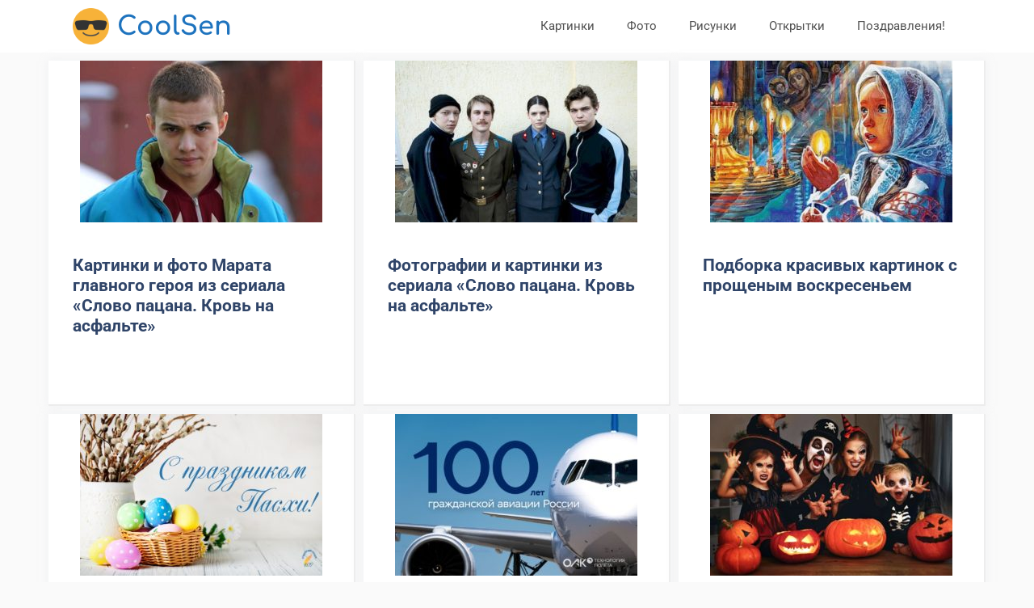

--- FILE ---
content_type: text/html; charset=UTF-8
request_url: https://coolsen.ru/
body_size: 12288
content:
<!DOCTYPE html>
<html lang="ru-RU">
<head>
<meta charset="UTF-8">
<meta name='robots' content='index, follow, max-image-preview:large, max-snippet:-1, max-video-preview:-1'/>
<meta name="viewport" content="width=device-width, initial-scale=1">
<title>Coolsen - вдохновение и отличное настроение</title>
<meta name="description" content="Вдохновение и отличное настроение"/>
<link rel="canonical" href="https://coolsen.ru/"/>
<meta property="og:locale" content="ru_RU"/>
<meta property="og:type" content="website"/>
<meta property="og:title" content="CoolSen"/>
<meta property="og:description" content="Вдохновение и отличное настроение"/>
<meta property="og:url" content="https://coolsen.ru/"/>
<meta property="og:site_name" content="CoolSen"/>
<meta name="twitter:card" content="summary_large_image"/>
<link rel="stylesheet" type="text/css" href="//coolsen.ru/wp-content/cache/wpfc-minified/10p0hogf/e0ouy.css" media="all"/>
<style id='classic-theme-styles-inline-css'>.wp-block-button__link{color:#fff;background-color:#32373c;border-radius:9999px;box-shadow:none;text-decoration:none;padding:calc(.667em + 2px) calc(1.333em + 2px);font-size:1.125em}
.wp-block-file__button{background:#32373c;color:#fff;text-decoration:none}</style>
<style id='global-styles-inline-css'>body{--wp--preset--color--black:#000000;--wp--preset--color--cyan-bluish-gray:#abb8c3;--wp--preset--color--white:#ffffff;--wp--preset--color--pale-pink:#f78da7;--wp--preset--color--vivid-red:#cf2e2e;--wp--preset--color--luminous-vivid-orange:#ff6900;--wp--preset--color--luminous-vivid-amber:#fcb900;--wp--preset--color--light-green-cyan:#7bdcb5;--wp--preset--color--vivid-green-cyan:#00d084;--wp--preset--color--pale-cyan-blue:#8ed1fc;--wp--preset--color--vivid-cyan-blue:#0693e3;--wp--preset--color--vivid-purple:#9b51e0;--wp--preset--color--contrast:var(--contrast);--wp--preset--color--contrast-2:var(--contrast-2);--wp--preset--color--contrast-3:var(--contrast-3);--wp--preset--color--base:var(--base);--wp--preset--color--base-2:var(--base-2);--wp--preset--color--base-3:var(--base-3);--wp--preset--color--accent:var(--accent);--wp--preset--gradient--vivid-cyan-blue-to-vivid-purple:linear-gradient(135deg,rgba(6,147,227,1) 0%,rgb(155,81,224) 100%);--wp--preset--gradient--light-green-cyan-to-vivid-green-cyan:linear-gradient(135deg,rgb(122,220,180) 0%,rgb(0,208,130) 100%);--wp--preset--gradient--luminous-vivid-amber-to-luminous-vivid-orange:linear-gradient(135deg,rgba(252,185,0,1) 0%,rgba(255,105,0,1) 100%);--wp--preset--gradient--luminous-vivid-orange-to-vivid-red:linear-gradient(135deg,rgba(255,105,0,1) 0%,rgb(207,46,46) 100%);--wp--preset--gradient--very-light-gray-to-cyan-bluish-gray:linear-gradient(135deg,rgb(238,238,238) 0%,rgb(169,184,195) 100%);--wp--preset--gradient--cool-to-warm-spectrum:linear-gradient(135deg,rgb(74,234,220) 0%,rgb(151,120,209) 20%,rgb(207,42,186) 40%,rgb(238,44,130) 60%,rgb(251,105,98) 80%,rgb(254,248,76) 100%);--wp--preset--gradient--blush-light-purple:linear-gradient(135deg,rgb(255,206,236) 0%,rgb(152,150,240) 100%);--wp--preset--gradient--blush-bordeaux:linear-gradient(135deg,rgb(254,205,165) 0%,rgb(254,45,45) 50%,rgb(107,0,62) 100%);--wp--preset--gradient--luminous-dusk:linear-gradient(135deg,rgb(255,203,112) 0%,rgb(199,81,192) 50%,rgb(65,88,208) 100%);--wp--preset--gradient--pale-ocean:linear-gradient(135deg,rgb(255,245,203) 0%,rgb(182,227,212) 50%,rgb(51,167,181) 100%);--wp--preset--gradient--electric-grass:linear-gradient(135deg,rgb(202,248,128) 0%,rgb(113,206,126) 100%);--wp--preset--gradient--midnight:linear-gradient(135deg,rgb(2,3,129) 0%,rgb(40,116,252) 100%);--wp--preset--font-size--small:13px;--wp--preset--font-size--medium:20px;--wp--preset--font-size--large:36px;--wp--preset--font-size--x-large:42px;--wp--preset--spacing--20:0.44rem;--wp--preset--spacing--30:0.67rem;--wp--preset--spacing--40:1rem;--wp--preset--spacing--50:1.5rem;--wp--preset--spacing--60:2.25rem;--wp--preset--spacing--70:3.38rem;--wp--preset--spacing--80:5.06rem;--wp--preset--shadow--natural:6px 6px 9px rgba(0, 0, 0, 0.2);--wp--preset--shadow--deep:12px 12px 50px rgba(0, 0, 0, 0.4);--wp--preset--shadow--sharp:6px 6px 0px rgba(0, 0, 0, 0.2);--wp--preset--shadow--outlined:6px 6px 0px -3px rgba(255, 255, 255, 1), 6px 6px rgba(0, 0, 0, 1);--wp--preset--shadow--crisp:6px 6px 0px rgba(0, 0, 0, 1);}:where(.is-layout-flex){gap:0.5em;}:where(.is-layout-grid){gap:0.5em;}
body .is-layout-flow > .alignleft{float:left;margin-inline-start:0;margin-inline-end:2em;}
body .is-layout-flow > .alignright{float:right;margin-inline-start:2em;margin-inline-end:0;}
body .is-layout-flow > .aligncenter{margin-left:auto !important;margin-right:auto !important;}
body .is-layout-constrained > .alignleft{float:left;margin-inline-start:0;margin-inline-end:2em;}
body .is-layout-constrained > .alignright{float:right;margin-inline-start:2em;margin-inline-end:0;}
body .is-layout-constrained > .aligncenter{margin-left:auto !important;margin-right:auto !important;}
body .is-layout-constrained > :where(:not(.alignleft):not(.alignright):not(.alignfull)){max-width:var(--wp--style--global--content-size);margin-left:auto !important;margin-right:auto !important;}
body .is-layout-constrained > .alignwide{max-width:var(--wp--style--global--wide-size);}
body .is-layout-flex{display:flex;}
body .is-layout-flex{flex-wrap:wrap;align-items:center;}
body .is-layout-flex > *{margin:0;}
body .is-layout-grid{display:grid;}
body .is-layout-grid > *{margin:0;}:where(.wp-block-columns.is-layout-flex){gap:2em;}:where(.wp-block-columns.is-layout-grid){gap:2em;}:where(.wp-block-post-template.is-layout-flex){gap:1.25em;}:where(.wp-block-post-template.is-layout-grid){gap:1.25em;}
.has-black-color{color:var(--wp--preset--color--black) !important;}
.has-cyan-bluish-gray-color{color:var(--wp--preset--color--cyan-bluish-gray) !important;}
.has-white-color{color:var(--wp--preset--color--white) !important;}
.has-pale-pink-color{color:var(--wp--preset--color--pale-pink) !important;}
.has-vivid-red-color{color:var(--wp--preset--color--vivid-red) !important;}
.has-luminous-vivid-orange-color{color:var(--wp--preset--color--luminous-vivid-orange) !important;}
.has-luminous-vivid-amber-color{color:var(--wp--preset--color--luminous-vivid-amber) !important;}
.has-light-green-cyan-color{color:var(--wp--preset--color--light-green-cyan) !important;}
.has-vivid-green-cyan-color{color:var(--wp--preset--color--vivid-green-cyan) !important;}
.has-pale-cyan-blue-color{color:var(--wp--preset--color--pale-cyan-blue) !important;}
.has-vivid-cyan-blue-color{color:var(--wp--preset--color--vivid-cyan-blue) !important;}
.has-vivid-purple-color{color:var(--wp--preset--color--vivid-purple) !important;}
.has-black-background-color{background-color:var(--wp--preset--color--black) !important;}
.has-cyan-bluish-gray-background-color{background-color:var(--wp--preset--color--cyan-bluish-gray) !important;}
.has-white-background-color{background-color:var(--wp--preset--color--white) !important;}
.has-pale-pink-background-color{background-color:var(--wp--preset--color--pale-pink) !important;}
.has-vivid-red-background-color{background-color:var(--wp--preset--color--vivid-red) !important;}
.has-luminous-vivid-orange-background-color{background-color:var(--wp--preset--color--luminous-vivid-orange) !important;}
.has-luminous-vivid-amber-background-color{background-color:var(--wp--preset--color--luminous-vivid-amber) !important;}
.has-light-green-cyan-background-color{background-color:var(--wp--preset--color--light-green-cyan) !important;}
.has-vivid-green-cyan-background-color{background-color:var(--wp--preset--color--vivid-green-cyan) !important;}
.has-pale-cyan-blue-background-color{background-color:var(--wp--preset--color--pale-cyan-blue) !important;}
.has-vivid-cyan-blue-background-color{background-color:var(--wp--preset--color--vivid-cyan-blue) !important;}
.has-vivid-purple-background-color{background-color:var(--wp--preset--color--vivid-purple) !important;}
.has-black-border-color{border-color:var(--wp--preset--color--black) !important;}
.has-cyan-bluish-gray-border-color{border-color:var(--wp--preset--color--cyan-bluish-gray) !important;}
.has-white-border-color{border-color:var(--wp--preset--color--white) !important;}
.has-pale-pink-border-color{border-color:var(--wp--preset--color--pale-pink) !important;}
.has-vivid-red-border-color{border-color:var(--wp--preset--color--vivid-red) !important;}
.has-luminous-vivid-orange-border-color{border-color:var(--wp--preset--color--luminous-vivid-orange) !important;}
.has-luminous-vivid-amber-border-color{border-color:var(--wp--preset--color--luminous-vivid-amber) !important;}
.has-light-green-cyan-border-color{border-color:var(--wp--preset--color--light-green-cyan) !important;}
.has-vivid-green-cyan-border-color{border-color:var(--wp--preset--color--vivid-green-cyan) !important;}
.has-pale-cyan-blue-border-color{border-color:var(--wp--preset--color--pale-cyan-blue) !important;}
.has-vivid-cyan-blue-border-color{border-color:var(--wp--preset--color--vivid-cyan-blue) !important;}
.has-vivid-purple-border-color{border-color:var(--wp--preset--color--vivid-purple) !important;}
.has-vivid-cyan-blue-to-vivid-purple-gradient-background{background:var(--wp--preset--gradient--vivid-cyan-blue-to-vivid-purple) !important;}
.has-light-green-cyan-to-vivid-green-cyan-gradient-background{background:var(--wp--preset--gradient--light-green-cyan-to-vivid-green-cyan) !important;}
.has-luminous-vivid-amber-to-luminous-vivid-orange-gradient-background{background:var(--wp--preset--gradient--luminous-vivid-amber-to-luminous-vivid-orange) !important;}
.has-luminous-vivid-orange-to-vivid-red-gradient-background{background:var(--wp--preset--gradient--luminous-vivid-orange-to-vivid-red) !important;}
.has-very-light-gray-to-cyan-bluish-gray-gradient-background{background:var(--wp--preset--gradient--very-light-gray-to-cyan-bluish-gray) !important;}
.has-cool-to-warm-spectrum-gradient-background{background:var(--wp--preset--gradient--cool-to-warm-spectrum) !important;}
.has-blush-light-purple-gradient-background{background:var(--wp--preset--gradient--blush-light-purple) !important;}
.has-blush-bordeaux-gradient-background{background:var(--wp--preset--gradient--blush-bordeaux) !important;}
.has-luminous-dusk-gradient-background{background:var(--wp--preset--gradient--luminous-dusk) !important;}
.has-pale-ocean-gradient-background{background:var(--wp--preset--gradient--pale-ocean) !important;}
.has-electric-grass-gradient-background{background:var(--wp--preset--gradient--electric-grass) !important;}
.has-midnight-gradient-background{background:var(--wp--preset--gradient--midnight) !important;}
.has-small-font-size{font-size:var(--wp--preset--font-size--small) !important;}
.has-medium-font-size{font-size:var(--wp--preset--font-size--medium) !important;}
.has-large-font-size{font-size:var(--wp--preset--font-size--large) !important;}
.has-x-large-font-size{font-size:var(--wp--preset--font-size--x-large) !important;}
.wp-block-navigation a:where(:not(.wp-element-button)){color:inherit;}:where(.wp-block-post-template.is-layout-flex){gap:1.25em;}:where(.wp-block-post-template.is-layout-grid){gap:1.25em;}:where(.wp-block-columns.is-layout-flex){gap:2em;}:where(.wp-block-columns.is-layout-grid){gap:2em;}
.wp-block-pullquote{font-size:1.5em;line-height:1.6;}</style>
<link rel="stylesheet" type="text/css" href="//coolsen.ru/wp-content/cache/wpfc-minified/8k9vu8pc/e0ouy.css" media="all"/>
<style id='generate-style-inline-css'>.entry-header .entry-meta{display:none;}
#nav-below{display:none;}
.no-featured-image-padding .post-image{margin-left:-30px;margin-right:-30px;}
.post-image-above-header .no-featured-image-padding .inside-article .post-image{margin-top:-50px;}
@media (max-width:768px){.no-featured-image-padding .post-image{margin-left:-15px;margin-right:-15px;}
.post-image-above-header .no-featured-image-padding .inside-article .post-image {margin-top:-30px;}}
.generate-columns{margin-bottom:10px;padding-left:10px;}
.generate-columns-container{margin-left:-10px;}
.page-header{margin-bottom:10px;margin-left:10px}
.generate-columns-container > .paging-navigation{margin-left:10px;}
body{background-color:#fafafa;color:#212121;}
a{color:#1b78e2;}
a:hover, a:focus, a:active{color:#000000;}
body .grid-container{max-width:1100px;}
.wp-block-group__inner-container{max-width:1100px;margin-left:auto;margin-right:auto;}:root{--contrast:#222222;--contrast-2:#575760;--contrast-3:#b2b2be;--base:#f0f0f0;--base-2:#f7f8f9;--base-3:#ffffff;--accent:#1e73be;}:root .has-contrast-color{color:var(--contrast);}:root .has-contrast-background-color{background-color:var(--contrast);}:root .has-contrast-2-color{color:var(--contrast-2);}:root .has-contrast-2-background-color{background-color:var(--contrast-2);}:root .has-contrast-3-color{color:var(--contrast-3);}:root .has-contrast-3-background-color{background-color:var(--contrast-3);}:root .has-base-color{color:var(--base);}:root .has-base-background-color{background-color:var(--base);}:root .has-base-2-color{color:var(--base-2);}:root .has-base-2-background-color{background-color:var(--base-2);}:root .has-base-3-color{color:var(--base-3);}:root .has-base-3-background-color{background-color:var(--base-3);}:root .has-accent-color{color:var(--accent);}:root .has-accent-background-color{background-color:var(--accent);}
body, button, input, select, textarea{font-family:"Roboto", sans-serif;}
body{line-height:1.5;}
.entry-content > [class*="wp-block-"]:not(:last-child):not(.wp-block-heading){margin-bottom:1.5em;}
.main-title{font-family:"Comfortaa", display;font-weight:900;font-size:32px;}
.main-navigation .main-nav ul ul li a{font-size:14px;}
.widget-title{font-weight:600;}
.sidebar .widget, .footer-widgets .widget{font-size:17px;}
button:not(.menu-toggle),html input[type="button"],input[type="reset"],input[type="submit"],.button,.wp-block-button .wp-block-button__link{font-size:15px;}
h1{font-weight:600;font-size:40px;}
h2{font-weight:600;font-size:30px;}
h3{font-weight:600;font-size:20px;}
h4{font-size:inherit;}
h5{font-size:inherit;}
@media (max-width:768px){.main-title{font-size:20px;}h1{font-size:30px;}h2{font-size:25px;}}.top-bar{background-color:#636363;color:#ffffff;}
.top-bar a{color:#ffffff;}
.top-bar a:hover{color:#303030;}
.site-header{background-color:#ffffff;color:#3a3a3a;}
.site-header a{color:#3a3a3a;}
.main-title a,.main-title a:hover{color:#1e73be;}
.site-description{color:#757575;}
.mobile-menu-control-wrapper .menu-toggle,.mobile-menu-control-wrapper .menu-toggle:hover,.mobile-menu-control-wrapper .menu-toggle:focus,.has-inline-mobile-toggle #site-navigation.toggled{background-color:rgba(0, 0, 0, 0.02);}
.main-navigation,.main-navigation ul ul{background-color:#ffffff;}
.main-navigation .main-nav ul li a, .main-navigation .menu-toggle, .main-navigation .menu-bar-items{color:#515151;}
.main-navigation .main-nav ul li:not([class*="current-menu-"]):hover > a, .main-navigation .main-nav ul li:not([class*="current-menu-"]):focus > a, .main-navigation .main-nav ul li.sfHover:not([class*="current-menu-"]) > a, .main-navigation .menu-bar-item:hover > a, .main-navigation .menu-bar-item.sfHover > a{color:#7a8896;background-color:#ffffff;}
button.menu-toggle:hover,button.menu-toggle:focus,.main-navigation .mobile-bar-items a,.main-navigation .mobile-bar-items a:hover,.main-navigation .mobile-bar-items a:focus{color:#515151;}
.main-navigation .main-nav ul li[class*="current-menu-"] > a{color:#7a8896;background-color:#ffffff;}
.navigation-search input[type="search"],.navigation-search input[type="search"]:active, .navigation-search input[type="search"]:focus, .main-navigation .main-nav ul li.search-item.active > a, .main-navigation .menu-bar-items .search-item.active > a{color:#7a8896;background-color:#ffffff;}
.main-navigation ul ul{background-color:#eaeaea;}
.main-navigation .main-nav ul ul li a{color:#515151;}
.main-navigation .main-nav ul ul li:not([class*="current-menu-"]):hover > a,.main-navigation .main-nav ul ul li:not([class*="current-menu-"]):focus > a, .main-navigation .main-nav ul ul li.sfHover:not([class*="current-menu-"]) > a{color:#7a8896;background-color:#eaeaea;}
.main-navigation .main-nav ul ul li[class*="current-menu-"] > a{color:#7a8896;background-color:#eaeaea;}
.separate-containers .inside-article, .separate-containers .comments-area, .separate-containers .page-header, .one-container .container, .separate-containers .paging-navigation, .inside-page-header{background-color:#ffffff;}
.entry-title a{color:#2f4468;}
.entry-title a:hover{color:#0a0000;}
.entry-meta{color:#878787;}
.entry-meta a{color:#727272;}
.entry-meta a:hover{color:#0a0101;}
.sidebar .widget{background-color:#ffffff;}
.sidebar .widget .widget-title{color:#000000;}
.footer-widgets{color:#ffffff;background-color:#2f4468;}
.footer-widgets a{color:#ffffff;}
.footer-widgets .widget-title{color:#ffffff;}
.site-info{color:#2f4468;}
.site-info a{color:#2f4468;}
.site-info a:hover{color:#0a0a0a;}
.footer-bar .widget_nav_menu .current-menu-item a{color:#0a0a0a;}
input[type="text"],input[type="email"],input[type="url"],input[type="password"],input[type="search"],input[type="tel"],input[type="number"],textarea,select{color:#666666;background-color:#fafafa;border-color:#cccccc;}
input[type="text"]:focus,input[type="email"]:focus,input[type="url"]:focus,input[type="password"]:focus,input[type="search"]:focus,input[type="tel"]:focus,input[type="number"]:focus,textarea:focus,select:focus{color:#666666;background-color:#ffffff;border-color:#bfbfbf;}
button,html input[type="button"],input[type="reset"],input[type="submit"],a.button,a.wp-block-button__link:not(.has-background){color:#ffffff;background-color:#1e72bd;}
button:hover,html input[type="button"]:hover,input[type="reset"]:hover,input[type="submit"]:hover,a.button:hover,button:focus,html input[type="button"]:focus,input[type="reset"]:focus,input[type="submit"]:focus,a.button:focus,a.wp-block-button__link:not(.has-background):active,a.wp-block-button__link:not(.has-background):focus,a.wp-block-button__link:not(.has-background):hover{color:#ffffff;background-color:#35343a;}
a.generate-back-to-top{background-color:rgba( 0,0,0,0.4 );color:#ffffff;}
a.generate-back-to-top:hover,a.generate-back-to-top:focus{background-color:rgba( 0,0,0,0.6 );color:#ffffff;}:root{--gp-search-modal-bg-color:var(--base-3);--gp-search-modal-text-color:var(--contrast);--gp-search-modal-overlay-bg-color:rgba(0,0,0,0.2);}
@media (max-width: 768px){.main-navigation .menu-bar-item:hover > a, .main-navigation .menu-bar-item.sfHover > a{background:none;color:#515151;}}.inside-top-bar{padding:10px;}
.inside-header{padding:40px;}
.separate-containers .inside-article, .separate-containers .comments-area, .separate-containers .page-header, .separate-containers .paging-navigation, .one-container .site-content, .inside-page-header{padding:50px 30px 50px 30px;}
.site-main .wp-block-group__inner-container{padding:50px 30px 50px 30px;}
.entry-content .alignwide, body:not(.no-sidebar) .entry-content .alignfull{margin-left:-30px;width:calc(100% + 60px);max-width:calc(100% + 60px);}
.container.grid-container{max-width:1160px;}
.one-container.right-sidebar .site-main,.one-container.both-right .site-main{margin-right:30px;}
.one-container.left-sidebar .site-main,.one-container.both-left .site-main{margin-left:30px;}
.one-container.both-sidebars .site-main{margin:0px 30px 0px 30px;}
.separate-containers .widget, .separate-containers .site-main > *, .separate-containers .page-header, .widget-area .main-navigation{margin-bottom:10px;}
.separate-containers .site-main{margin:10px;}
.both-right.separate-containers .inside-left-sidebar{margin-right:5px;}
.both-right.separate-containers .inside-right-sidebar{margin-left:5px;}
.both-left.separate-containers .inside-left-sidebar{margin-right:5px;}
.both-left.separate-containers .inside-right-sidebar{margin-left:5px;}
.separate-containers .page-header-image, .separate-containers .page-header-contained, .separate-containers .page-header-image-single, .separate-containers .page-header-content-single{margin-top:10px;}
.separate-containers .inside-right-sidebar, .separate-containers .inside-left-sidebar{margin-top:10px;margin-bottom:10px;}
.main-navigation .main-nav ul li a,.menu-toggle,.main-navigation .mobile-bar-items a{line-height:65px;}
.navigation-search input[type="search"]{height:65px;}
.rtl .menu-item-has-children .dropdown-menu-toggle{padding-left:20px;}
.rtl .main-navigation .main-nav ul li.menu-item-has-children > a{padding-right:20px;}
.widget-area .widget{padding:50px;}
.site-info{padding:20px;}
@media (max-width:768px){.separate-containers .inside-article, .separate-containers .comments-area, .separate-containers .page-header, .separate-containers .paging-navigation, .one-container .site-content, .inside-page-header{padding:30px 15px 30px 15px;}
.site-main .wp-block-group__inner-container{padding:30px 15px 30px 15px;}
.site-info{padding-right:10px;padding-left:10px;}
.entry-content .alignwide, body:not(.no-sidebar) .entry-content .alignfull{margin-left:-15px;width:calc(100% + 30px);max-width:calc(100% + 30px);}}
@media (max-width: 768px){.main-navigation .menu-toggle,.main-navigation .mobile-bar-items,.sidebar-nav-mobile:not(#sticky-placeholder){display:block;}
.main-navigation ul,.gen-sidebar-nav{display:none;}
[class*="nav-float-"] .site-header .inside-header > *{float:none;clear:both;}}
h2.entry-title{font-size:21px;}
.navigation-branding .main-title{font-weight:900;text-transform:none;font-size:32px;font-family:"Comfortaa", display;}
@media (max-width: 768px){.navigation-branding .main-title{font-size:20px;}}
.main-navigation .main-nav ul li a,.menu-toggle,.main-navigation .mobile-bar-items a{transition:line-height 300ms ease}
.main-navigation.toggled .main-nav > ul{background-color:#ffffff}</style>
<link rel="stylesheet" type="text/css" href="//coolsen.ru/wp-content/cache/wpfc-minified/mabxapdn/e0ouy.css" media="all"/>
<style id='generate-navigation-branding-inline-css'>.navigation-branding img, .site-logo.mobile-header-logo img{height:65px;width:auto;}
.navigation-branding .main-title{line-height:65px;}
@media (max-width: 1110px){#site-navigation .navigation-branding, #sticky-navigation .navigation-branding{margin-left:10px;}}@media (max-width: 768px){.main-navigation:not(.slideout-navigation) .main-nav{-ms-flex:0 0 100%;flex:0 0 100%;}
.main-navigation:not(.slideout-navigation) .inside-navigation{-ms-flex-wrap:wrap;flex-wrap:wrap;display:-webkit-box;display:-ms-flexbox;display:flex;}
.nav-aligned-center .navigation-branding, .nav-aligned-left .navigation-branding{margin-right:auto;}
.nav-aligned-center  .main-navigation.has-branding:not(.slideout-navigation) .inside-navigation .main-nav,.nav-aligned-center  .main-navigation.has-sticky-branding.navigation-stick .inside-navigation .main-nav,.nav-aligned-left  .main-navigation.has-branding:not(.slideout-navigation) .inside-navigation .main-nav,.nav-aligned-left  .main-navigation.has-sticky-branding.navigation-stick .inside-navigation .main-nav{margin-right:0px;}}</style>
<link rel="https://api.w.org/" href="https://coolsen.ru/wp-json/"/><style>.pseudo-clearfy-link{color:#008acf;cursor:pointer;}
.pseudo-clearfy-link:hover{text-decoration:none;}</style>  <noscript><div><img src="https://mc.yandex.ru/watch/71163835" style="position:absolute; left:-9999px;" alt=""/></div></noscript> <link rel="icon" href="https://coolsen.ru/wp-content/uploads/2021/01/cropped-2de3flatcolor37-1319971585830212970-32x32.png" sizes="32x32"/>
<link rel="icon" href="https://coolsen.ru/wp-content/uploads/2021/01/cropped-2de3flatcolor37-1319971585830212970-192x192.png" sizes="192x192"/>
<link rel="apple-touch-icon" href="https://coolsen.ru/wp-content/uploads/2021/01/cropped-2de3flatcolor37-1319971585830212970-180x180.png"/>
<meta name="msapplication-TileImage" content="https://coolsen.ru/wp-content/uploads/2021/01/cropped-2de3flatcolor37-1319971585830212970-270x270.png"/>
<style id="wp-custom-css">.entry-content img{display:block;margin:30px auto!important;float:none!important;}
.read-more-container{text-align:right;}
.rpwwt-widget{font-size:15px;margin:0 -20px 0 -20px;}
#related-wrap{width:100%;height:auto;display:table;background:#fff;padding:20px;box-sizing:border-box}
#related-zag{width:100%;height:auto;display:table;font-size:24px;color:#002d66;font-weight:600;text-align:center;margin-bottom:30px}
#related-main{width:calc(100% + 20px);margin:0 -10px;display:table;height:auto;text-align:center;font-size:0}
.related-item{width:calc(33.3% - 20px);margin:0 10px 20px;height:auto;display:inline-block;vertical-align:top}
.related-item-image{width:100%;height:0;padding-top:60%;transition:.2s;display:table;background-position:50% 50%;background-repeat:no-repeat;background-size:cover}
.related-item:hover .related-item-image{opacity:.6}
.related-item-title{display:table;width:100%;height:auto;color:#002d66;font-size:16px;font-weight:400;line-height:22px;text-decoration:none;transition:0.2s;text-align:left;margin-top:10px;}
.related-item:hover .related-item-title{color:#ef575b}
@media screen and (max-width:479px){
.related-item{width:calc(50% - 10px);margin:0px 5px 15px}
#related-wrap{padding:5px;}
.related-item-title{font-size:16px;}
}
@media screen and (max-width:768px){
.inside-article .percentPointerClass{margin:25px 0px;}
}
@media screen and (min-width:768px){
.inside-article .percentPointerClass{margin:25px -15px;}
}
.rpwwt-widget ul li{border-bottom:1px #e6e6e6 solid;padding-bottom:10px;}
.inside-article,
.sidebar .widget,
.comments-area{border-right:2px solid rgba(0, 0, 0, 0.07);border-bottom:2px solid rgba(0, 0, 0, 0.07);box-shadow:0 0 10px rgba(232, 234, 237, 0.5);}
.sidebar .widget:first-child,
.sidebar .widget:first-child 
.separate-containers .page-header{background:transparent;padding-top:20px;padding-bottom:20px;}
.page-header h1{font-size:1.5em;}
.button, .wp-block-button .wp-block-button__link{padding:15px 25px;}
@media (max-width: 768px) {
.post-image img{max-width:100%;}
} 
.google-auto-placed{margin:15px 0!important;}</style>
</head>
<body class="home blog wp-custom-logo wp-embed-responsive post-image-above-header post-image-aligned-center generate-columns-activated infinite-scroll sticky-menu-no-transition sticky-enabled both-sticky-menu no-sidebar nav-below-header separate-containers fluid-header active-footer-widgets-0 nav-aligned-right header-aligned-left dropdown-hover" itemtype="https://schema.org/Blog" itemscope>
<a class="screen-reader-text skip-link" href="#content" title="Перейти к содержимому">Перейти к содержимому</a>		<nav class="auto-hide-sticky has-branding main-navigation sub-menu-right" id="site-navigation" aria-label="Основной" itemtype="https://schema.org/SiteNavigationElement" itemscope>
<div class="inside-navigation grid-container grid-parent"> <div class="navigation-branding"><div class="site-logo"> <a href="https://coolsen.ru/" title="CoolSen" rel="home"> <img class="header-image" alt="CoolSen" src="https://coolsen.ru/wp-content/uploads/2021/01/2de3flatcolor37-1319971585830212970.png" title="CoolSen" srcset="https://coolsen.ru/wp-content/uploads/2021/01/2de3flatcolor37-1319971585830212970.png 1x, http://coolsen.ru/wp-content/uploads/2021/01/2de3flatcolor37-1319971585830212970.png 2x" width="512" height="512"/> </a></div><h1 class="main-title" itemprop="headline">
<a href="https://coolsen.ru/" rel="home">
CoolSen
</a>
</h1></div><button class="menu-toggle" aria-controls="primary-menu" aria-expanded="false">
<span class="gp-icon icon-menu-bars"><svg viewBox="0 0 512 512" aria-hidden="true" xmlns="http://www.w3.org/2000/svg" width="1em" height="1em"><path d="M0 96c0-13.255 10.745-24 24-24h464c13.255 0 24 10.745 24 24s-10.745 24-24 24H24c-13.255 0-24-10.745-24-24zm0 160c0-13.255 10.745-24 24-24h464c13.255 0 24 10.745 24 24s-10.745 24-24 24H24c-13.255 0-24-10.745-24-24zm0 160c0-13.255 10.745-24 24-24h464c13.255 0 24 10.745 24 24s-10.745 24-24 24H24c-13.255 0-24-10.745-24-24z" /></svg><svg viewBox="0 0 512 512" aria-hidden="true" xmlns="http://www.w3.org/2000/svg" width="1em" height="1em"><path d="M71.029 71.029c9.373-9.372 24.569-9.372 33.942 0L256 222.059l151.029-151.03c9.373-9.372 24.569-9.372 33.942 0 9.372 9.373 9.372 24.569 0 33.942L289.941 256l151.03 151.029c9.372 9.373 9.372 24.569 0 33.942-9.373 9.372-24.569 9.372-33.942 0L256 289.941l-151.029 151.03c-9.373 9.372-24.569 9.372-33.942 0-9.372-9.373-9.372-24.569 0-33.942L222.059 256 71.029 104.971c-9.372-9.373-9.372-24.569 0-33.942z" /></svg></span><span class="mobile-menu">Меню</span>				</button>
<div id="primary-menu" class="main-nav"><ul id="menu-primary-marketer" class="menu sf-menu"><li id="menu-item-6440" class="menu-item menu-item-type-taxonomy menu-item-object-category menu-item-6440"><a href="https://coolsen.ru/kartinki/">Картинки</a></li> <li id="menu-item-6441" class="menu-item menu-item-type-taxonomy menu-item-object-category menu-item-6441"><a href="https://coolsen.ru/foto/">Фото</a></li> <li id="menu-item-6442" class="menu-item menu-item-type-taxonomy menu-item-object-category menu-item-6442"><a href="https://coolsen.ru/risunki/">Рисунки</a></li> <li id="menu-item-6443" class="menu-item menu-item-type-taxonomy menu-item-object-category menu-item-6443"><a href="https://coolsen.ru/otkrytki/">Открытки</a></li> <li id="menu-item-104244" class="menu-item menu-item-type-post_type menu-item-object-page menu-item-104244"><a href="https://coolsen.ru/pozdravleniya/">Поздравления!</a></li> </ul></div></div></nav>
<div class="site grid-container container hfeed grid-parent" id="page"> <div class="site-content" id="content"> <div class="content-area grid-parent mobile-grid-100 grid-100 tablet-grid-100" id="primary"> <main class="site-main" id="main"> <div class="generate-columns-container"><article id="post-104549" class="post-104549 post type-post status-publish format-standard has-post-thumbnail hentry category-foto generate-columns tablet-grid-50 mobile-grid-100 grid-parent grid-33 no-featured-image-padding" itemtype="https://schema.org/CreativeWork" itemscope> <div class="inside-article"> <div class="post-image"> <a href="https://coolsen.ru/foto-marata-iz-slova-pacana/"> <img width="300" height="200" src="https://coolsen.ru/wp-content/uploads/2023/12/foto-marata-iz-slova-pacana-39-300x200.jpg" class="attachment-300x200 size-300x200" alt="" itemprop="image" decoding="async"/> </a></div><header class="entry-header" aria-label="Содержимое">
<h2 class="entry-title" itemprop="headline"><a href="https://coolsen.ru/foto-marata-iz-slova-pacana/" rel="bookmark">Картинки и фото Марата главного героя из сериала &#171;Слово пацана. Кровь на асфальте&#187;</a></h2>			</header>
<div class="entry-summary" itemprop="text"></div><footer class="entry-meta" aria-label="Мета записи">
</footer></div></article>
<article id="post-104466" class="post-104466 post type-post status-publish format-standard has-post-thumbnail hentry category-foto generate-columns tablet-grid-50 mobile-grid-100 grid-parent grid-33 no-featured-image-padding" itemtype="https://schema.org/CreativeWork" itemscope>
<div class="inside-article"> <div class="post-image"> <a href="https://coolsen.ru/foto-iz-seriala-slovo-patsana-krov-na-asfalte/"> <img width="300" height="200" src="https://coolsen.ru/wp-content/uploads/2023/12/slovo-pacana-16-300x200.jpg" class="attachment-300x200 size-300x200" alt="" itemprop="image" decoding="async" loading="lazy" srcset="https://coolsen.ru/wp-content/uploads/2023/12/slovo-pacana-16-300x200.jpg 300w, https://coolsen.ru/wp-content/uploads/2023/12/slovo-pacana-16-768x512.jpg 768w, https://coolsen.ru/wp-content/uploads/2023/12/slovo-pacana-16.jpg 800w" sizes="(max-width: 300px) 100vw, 300px"/> </a></div><header class="entry-header" aria-label="Содержимое">
<h2 class="entry-title" itemprop="headline"><a href="https://coolsen.ru/foto-iz-seriala-slovo-patsana-krov-na-asfalte/" rel="bookmark">Фотографии и картинки из сериала &#171;Слово пацана. Кровь на асфальте&#187;</a></h2>			</header>
<div class="entry-summary" itemprop="text"></div><footer class="entry-meta" aria-label="Мета записи">
</footer></div></article>
<article id="post-104131" class="post-104131 post type-post status-publish format-standard has-post-thumbnail hentry category-otkrytki generate-columns tablet-grid-50 mobile-grid-100 grid-parent grid-33 no-featured-image-padding" itemtype="https://schema.org/CreativeWork" itemscope>
<div class="inside-article"> <div class="post-image"> <a href="https://coolsen.ru/proshchenoe-voskresenie-otkrytki/"> <img width="300" height="200" src="https://coolsen.ru/wp-content/uploads/2023/02/proshchenoe-voskresenie-otkrytki_094-300x200.jpg" class="attachment-300x200 size-300x200" alt="" itemprop="image" decoding="async" loading="lazy"/> </a></div><header class="entry-header" aria-label="Содержимое">
<h2 class="entry-title" itemprop="headline"><a href="https://coolsen.ru/proshchenoe-voskresenie-otkrytki/" rel="bookmark">Подборка красивых картинок с прощеным воскресеньем</a></h2>			</header>
<div class="entry-summary" itemprop="text"></div><footer class="entry-meta" aria-label="Мета записи">
</footer></div></article>
<article id="post-104000" class="post-104000 post type-post status-publish format-standard has-post-thumbnail hentry category-kartinki generate-columns tablet-grid-50 mobile-grid-100 grid-parent grid-33 no-featured-image-padding" itemtype="https://schema.org/CreativeWork" itemscope>
<div class="inside-article"> <div class="post-image"> <a href="https://coolsen.ru/prazdnik-paskhi-kartinki-i-otkrytki/"> <img width="300" height="200" src="https://coolsen.ru/wp-content/uploads/2023/02/paskha-kartinki_148-300x200.jpg" class="attachment-300x200 size-300x200" alt="" itemprop="image" decoding="async" loading="lazy" srcset="https://coolsen.ru/wp-content/uploads/2023/02/paskha-kartinki_148-300x200.jpg 300w, https://coolsen.ru/wp-content/uploads/2023/02/paskha-kartinki_148-900x600.jpg 900w, https://coolsen.ru/wp-content/uploads/2023/02/paskha-kartinki_148-1024x683.jpg 1024w, https://coolsen.ru/wp-content/uploads/2023/02/paskha-kartinki_148-768x512.jpg 768w, https://coolsen.ru/wp-content/uploads/2023/02/paskha-kartinki_148.jpg 1200w" sizes="(max-width: 300px) 100vw, 300px"/> </a></div><header class="entry-header" aria-label="Содержимое">
<h2 class="entry-title" itemprop="headline"><a href="https://coolsen.ru/prazdnik-paskhi-kartinki-i-otkrytki/" rel="bookmark">Пасхальные поздравительные открытки с текстом</a></h2>			</header>
<div class="entry-summary" itemprop="text"></div><footer class="entry-meta" aria-label="Мета записи">
</footer></div></article>
<article id="post-103878" class="post-103878 post type-post status-publish format-standard has-post-thumbnail hentry category-otkrytki generate-columns tablet-grid-50 mobile-grid-100 grid-parent grid-33 no-featured-image-padding" itemtype="https://schema.org/CreativeWork" itemscope>
<div class="inside-article"> <div class="post-image"> <a href="https://coolsen.ru/s-dnem-grazhdanskoj-aviacii-otkrytki/"> <img width="300" height="200" src="https://coolsen.ru/wp-content/uploads/2023/02/den-grazhdanskoj-aviacii_126-300x200.jpg" class="attachment-300x200 size-300x200" alt="" itemprop="image" decoding="async" loading="lazy"/> </a></div><header class="entry-header" aria-label="Содержимое">
<h2 class="entry-title" itemprop="headline"><a href="https://coolsen.ru/s-dnem-grazhdanskoj-aviacii-otkrytki/" rel="bookmark">Улетные картинки: С днем авиации России &#8212; 121 шт.</a></h2>			</header>
<div class="entry-summary" itemprop="text"></div><footer class="entry-meta" aria-label="Мета записи">
</footer></div></article>
<article id="post-103678" class="post-103678 post type-post status-publish format-standard has-post-thumbnail hentry category-kartinki generate-columns tablet-grid-50 mobile-grid-100 grid-parent grid-33 no-featured-image-padding" itemtype="https://schema.org/CreativeWork" itemscope>
<div class="inside-article"> <div class="post-image"> <a href="https://coolsen.ru/kartinki-na-hellouin/"> <img width="300" height="200" src="https://coolsen.ru/wp-content/uploads/2022/10/kartinki-na-hellouin_254-300x200.jpg" class="attachment-300x200 size-300x200" alt="" itemprop="image" decoding="async" loading="lazy"/> </a></div><header class="entry-header" aria-label="Содержимое">
<h2 class="entry-title" itemprop="headline"><a href="https://coolsen.ru/kartinki-na-hellouin/" rel="bookmark">Скачать и распечатать картинки на хэллоуин</a></h2>			</header>
<div class="entry-summary" itemprop="text"></div><footer class="entry-meta" aria-label="Мета записи">
</footer></div></article>
<article id="post-103572" class="post-103572 post type-post status-publish format-standard has-post-thumbnail hentry category-otkrytki generate-columns tablet-grid-50 mobile-grid-100 grid-parent grid-33 no-featured-image-padding" itemtype="https://schema.org/CreativeWork" itemscope>
<div class="inside-article"> <div class="post-image"> <a href="https://coolsen.ru/den-babushki-i-dedushki-otkrytki/"> <img width="300" height="200" src="https://coolsen.ru/wp-content/uploads/2022/10/den-babushki-i-dedushki_064-300x200.png" class="attachment-300x200 size-300x200" alt="" itemprop="image" decoding="async" loading="lazy"/> </a></div><header class="entry-header" aria-label="Содержимое">
<h2 class="entry-title" itemprop="headline"><a href="https://coolsen.ru/den-babushki-i-dedushki-otkrytki/" rel="bookmark">Скачать бесплатно красивые картинки с днем бабушек и дедушек</a></h2>			</header>
<div class="entry-summary" itemprop="text"></div><footer class="entry-meta" aria-label="Мета записи">
</footer></div></article>
<article id="post-103450" class="post-103450 post type-post status-publish format-standard has-post-thumbnail hentry category-otkrytki generate-columns tablet-grid-50 mobile-grid-100 grid-parent grid-33 no-featured-image-padding" itemtype="https://schema.org/CreativeWork" itemscope>
<div class="inside-article"> <div class="post-image"> <a href="https://coolsen.ru/den-ottsa-kartinki-otkrytki/"> <img width="300" height="200" src="https://coolsen.ru/wp-content/uploads/2022/10/den-otca-kartinki_081-300x200.jpg" class="attachment-300x200 size-300x200" alt="" itemprop="image" decoding="async" loading="lazy"/> </a></div><header class="entry-header" aria-label="Содержимое">
<h2 class="entry-title" itemprop="headline"><a href="https://coolsen.ru/den-ottsa-kartinki-otkrytki/" rel="bookmark">Поздравления с днем отца в картинках (открытки)</a></h2>			</header>
<div class="entry-summary" itemprop="text"></div><footer class="entry-meta" aria-label="Мета записи">
</footer></div></article>
<article id="post-103218" class="post-103218 post type-post status-publish format-standard has-post-thumbnail hentry category-kartinki generate-columns tablet-grid-50 mobile-grid-100 grid-parent grid-33 no-featured-image-padding" itemtype="https://schema.org/CreativeWork" itemscope>
<div class="inside-article"> <div class="post-image"> <a href="https://coolsen.ru/kartinki-dlya-oblozhki-vkontakte/"> <img width="300" height="168" src="https://coolsen.ru/wp-content/uploads/2022/10/oblozhki-vkontakte_150-300x168.png" class="attachment-300x200 size-300x200" alt="" itemprop="image" decoding="async" loading="lazy"/> </a></div><header class="entry-header" aria-label="Содержимое">
<h2 class="entry-title" itemprop="headline"><a href="https://coolsen.ru/kartinki-dlya-oblozhki-vkontakte/" rel="bookmark">Скачать картинки для обложки Вконтакте</a></h2>			</header>
<div class="entry-summary" itemprop="text"></div><footer class="entry-meta" aria-label="Мета записи">
</footer></div></article>
<article id="post-103089" class="post-103089 post type-post status-publish format-standard has-post-thumbnail hentry category-risunki generate-columns tablet-grid-50 mobile-grid-100 grid-parent grid-33 no-featured-image-padding" itemtype="https://schema.org/CreativeWork" itemscope>
<div class="inside-article"> <div class="post-image"> <a href="https://coolsen.ru/klenovyj-list-shablony-i-risunki/"> <img width="300" height="200" src="https://coolsen.ru/wp-content/uploads/2022/04/klenovyj-list_111-300x200.jpg" class="attachment-300x200 size-300x200" alt="" itemprop="image" decoding="async" loading="lazy"/> </a></div><header class="entry-header" aria-label="Содержимое">
<h2 class="entry-title" itemprop="headline"><a href="https://coolsen.ru/klenovyj-list-shablony-i-risunki/" rel="bookmark">Коллекция трафаретов кленовых листьев для вырезания</a></h2>			</header>
<div class="entry-summary" itemprop="text"></div><footer class="entry-meta" aria-label="Мета записи">
</footer></div></article>
<nav id="nav-below" class="paging-navigation" aria-label="Страница архива">
<div class="nav-previous"> <span class="gp-icon icon-arrow"><svg viewBox="0 0 330 512" aria-hidden="true" xmlns="http://www.w3.org/2000/svg" width="1em" height="1em"><path d="M305.913 197.085c0 2.266-1.133 4.815-2.833 6.514L171.087 335.593c-1.7 1.7-4.249 2.832-6.515 2.832s-4.815-1.133-6.515-2.832L26.064 203.599c-1.7-1.7-2.832-4.248-2.832-6.514s1.132-4.816 2.832-6.515l14.162-14.163c1.7-1.699 3.966-2.832 6.515-2.832 2.266 0 4.815 1.133 6.515 2.832l111.316 111.317 111.316-111.317c1.7-1.699 4.249-2.832 6.515-2.832s4.815 1.133 6.515 2.832l14.162 14.163c1.7 1.7 2.833 4.249 2.833 6.515z" /></svg></span> <span class="prev" title="Назад"><a href="https://coolsen.ru/page/2/">Старые записи</a></span></div><div class="nav-links"><span aria-current="page" class="page-numbers current"><span class="screen-reader-text">Страница</span>1</span> <a class="page-numbers" href="https://coolsen.ru/page/2/"><span class="screen-reader-text">Страница</span>2</a> <span class="page-numbers dots">&hellip;</span> <a class="page-numbers" href="https://coolsen.ru/page/64/"><span class="screen-reader-text">Страница</span>64</a> <a class="next page-numbers" href="https://coolsen.ru/page/2/">Следующая <span aria-hidden="true">&rarr;</span></a></div></nav></div><div class="masonry-load-more load-more has-svg-icon"> <a class="button" href="#"><span class="gp-icon spinner"> <svg viewBox="0 0 512 512" aria-hidden="true" version="1.1" xmlns="http://www.w3.org/2000/svg" width="1em" height="1em"> <path d="M288 32c0 17.673-14.327 32-32 32-17.673 0-32-14.327-32-32 0-17.673 14.327-32 32-32 17.673 0 32 14.327 32 32zM288 480c0 17.673-14.327 32-32 32-17.673 0-32-14.327-32-32 0-17.673 14.327-32 32-32 17.673 0 32 14.327 32 32zM448 256c0 17.673 14.327 32 32 32 17.673 0 32-14.327 32-32 0-17.673-14.327-32-32-32-17.673 0-32 14.327-32 32zM32 288c-17.673 0-32-14.327-32-32 0-17.673 14.327-32 32-32 17.673 0 32 14.327 32 32 0 17.673-14.327 32-32 32zM391.764 391.764c-12.496 12.497-12.496 32.759 0 45.255 12.497 12.497 32.758 12.497 45.255 0 12.497-12.496 12.497-32.758 0-45.255-12.497-12.496-32.758-12.496-45.255 0zM74.981 120.235c-12.497-12.496-12.497-32.758 0-45.254 12.496-12.497 32.758-12.497 45.254 0 12.497 12.496 12.497 32.758 0 45.254-12.496 12.497-32.758 12.497-45.254 0zM120.235 391.765c-12.496-12.497-32.758-12.497-45.254 0-12.497 12.496-12.497 32.758 0 45.254 12.496 12.497 32.758 12.497 45.254 0 12.497-12.496 12.497-32.758 0-45.254z"/> </svg> </span>+ Ещё</a></div></main></div></div></div><div class="site-footer footer-bar-active footer-bar-align-right"> <footer class="site-info" aria-label="Сайт" itemtype="https://schema.org/WPFooter" itemscope> <div class="inside-site-info grid-container grid-parent"> <div class="footer-bar"> <aside id="nav_menu-1" class="widget inner-padding widget_nav_menu"><div class="menu-footer-bar-marketer-container"><ul id="menu-footer-bar-marketer" class="menu"><li id="menu-item-81" class="menu-item menu-item-type-post_type menu-item-object-page menu-item-81"><a href="https://coolsen.ru/svyazatsya-s-nami/">Связаться с нами</a></li> </ul></div></aside></div><div class="copyright-bar"> CoolSen - вдохновение и отличное настроение &copy; 2025 г.</div></div></footer></div><div id="adfox_170124005840717408"></div><div id="adfox_170123999104044057"></div><style type="text/css">@font-face {font-family:Roboto;font-style:normal;font-weight:100;src:url(/cf-fonts/s/roboto/5.0.11/cyrillic-ext/100/normal.woff2);unicode-range:U+0460-052F,U+1C80-1C88,U+20B4,U+2DE0-2DFF,U+A640-A69F,U+FE2E-FE2F;font-display:swap;}@font-face {font-family:Roboto;font-style:normal;font-weight:100;src:url(/cf-fonts/s/roboto/5.0.11/cyrillic/100/normal.woff2);unicode-range:U+0301,U+0400-045F,U+0490-0491,U+04B0-04B1,U+2116;font-display:swap;}@font-face {font-family:Roboto;font-style:normal;font-weight:100;src:url(/cf-fonts/s/roboto/5.0.11/latin/100/normal.woff2);unicode-range:U+0000-00FF,U+0131,U+0152-0153,U+02BB-02BC,U+02C6,U+02DA,U+02DC,U+0304,U+0308,U+0329,U+2000-206F,U+2074,U+20AC,U+2122,U+2191,U+2193,U+2212,U+2215,U+FEFF,U+FFFD;font-display:swap;}@font-face {font-family:Roboto;font-style:normal;font-weight:100;src:url(/cf-fonts/s/roboto/5.0.11/greek-ext/100/normal.woff2);unicode-range:U+1F00-1FFF;font-display:swap;}@font-face {font-family:Roboto;font-style:normal;font-weight:100;src:url(/cf-fonts/s/roboto/5.0.11/latin-ext/100/normal.woff2);unicode-range:U+0100-02AF,U+0304,U+0308,U+0329,U+1E00-1E9F,U+1EF2-1EFF,U+2020,U+20A0-20AB,U+20AD-20CF,U+2113,U+2C60-2C7F,U+A720-A7FF;font-display:swap;}@font-face {font-family:Roboto;font-style:normal;font-weight:100;src:url(/cf-fonts/s/roboto/5.0.11/vietnamese/100/normal.woff2);unicode-range:U+0102-0103,U+0110-0111,U+0128-0129,U+0168-0169,U+01A0-01A1,U+01AF-01B0,U+0300-0301,U+0303-0304,U+0308-0309,U+0323,U+0329,U+1EA0-1EF9,U+20AB;font-display:swap;}@font-face {font-family:Roboto;font-style:normal;font-weight:100;src:url(/cf-fonts/s/roboto/5.0.11/greek/100/normal.woff2);unicode-range:U+0370-03FF;font-display:swap;}@font-face {font-family:Roboto;font-style:italic;font-weight:100;src:url(/cf-fonts/s/roboto/5.0.11/cyrillic-ext/100/italic.woff2);unicode-range:U+0460-052F,U+1C80-1C88,U+20B4,U+2DE0-2DFF,U+A640-A69F,U+FE2E-FE2F;font-display:swap;}@font-face {font-family:Roboto;font-style:italic;font-weight:100;src:url(/cf-fonts/s/roboto/5.0.11/latin-ext/100/italic.woff2);unicode-range:U+0100-02AF,U+0304,U+0308,U+0329,U+1E00-1E9F,U+1EF2-1EFF,U+2020,U+20A0-20AB,U+20AD-20CF,U+2113,U+2C60-2C7F,U+A720-A7FF;font-display:swap;}@font-face {font-family:Roboto;font-style:italic;font-weight:100;src:url(/cf-fonts/s/roboto/5.0.11/vietnamese/100/italic.woff2);unicode-range:U+0102-0103,U+0110-0111,U+0128-0129,U+0168-0169,U+01A0-01A1,U+01AF-01B0,U+0300-0301,U+0303-0304,U+0308-0309,U+0323,U+0329,U+1EA0-1EF9,U+20AB;font-display:swap;}@font-face {font-family:Roboto;font-style:italic;font-weight:100;src:url(/cf-fonts/s/roboto/5.0.11/latin/100/italic.woff2);unicode-range:U+0000-00FF,U+0131,U+0152-0153,U+02BB-02BC,U+02C6,U+02DA,U+02DC,U+0304,U+0308,U+0329,U+2000-206F,U+2074,U+20AC,U+2122,U+2191,U+2193,U+2212,U+2215,U+FEFF,U+FFFD;font-display:swap;}@font-face {font-family:Roboto;font-style:italic;font-weight:100;src:url(/cf-fonts/s/roboto/5.0.11/greek/100/italic.woff2);unicode-range:U+0370-03FF;font-display:swap;}@font-face {font-family:Roboto;font-style:italic;font-weight:100;src:url(/cf-fonts/s/roboto/5.0.11/cyrillic/100/italic.woff2);unicode-range:U+0301,U+0400-045F,U+0490-0491,U+04B0-04B1,U+2116;font-display:swap;}@font-face {font-family:Roboto;font-style:italic;font-weight:100;src:url(/cf-fonts/s/roboto/5.0.11/greek-ext/100/italic.woff2);unicode-range:U+1F00-1FFF;font-display:swap;}@font-face {font-family:Roboto;font-style:normal;font-weight:300;src:url(/cf-fonts/s/roboto/5.0.11/greek/300/normal.woff2);unicode-range:U+0370-03FF;font-display:swap;}@font-face {font-family:Roboto;font-style:normal;font-weight:300;src:url(/cf-fonts/s/roboto/5.0.11/latin-ext/300/normal.woff2);unicode-range:U+0100-02AF,U+0304,U+0308,U+0329,U+1E00-1E9F,U+1EF2-1EFF,U+2020,U+20A0-20AB,U+20AD-20CF,U+2113,U+2C60-2C7F,U+A720-A7FF;font-display:swap;}@font-face {font-family:Roboto;font-style:normal;font-weight:300;src:url(/cf-fonts/s/roboto/5.0.11/greek-ext/300/normal.woff2);unicode-range:U+1F00-1FFF;font-display:swap;}@font-face {font-family:Roboto;font-style:normal;font-weight:300;src:url(/cf-fonts/s/roboto/5.0.11/vietnamese/300/normal.woff2);unicode-range:U+0102-0103,U+0110-0111,U+0128-0129,U+0168-0169,U+01A0-01A1,U+01AF-01B0,U+0300-0301,U+0303-0304,U+0308-0309,U+0323,U+0329,U+1EA0-1EF9,U+20AB;font-display:swap;}@font-face {font-family:Roboto;font-style:normal;font-weight:300;src:url(/cf-fonts/s/roboto/5.0.11/cyrillic/300/normal.woff2);unicode-range:U+0301,U+0400-045F,U+0490-0491,U+04B0-04B1,U+2116;font-display:swap;}@font-face {font-family:Roboto;font-style:normal;font-weight:300;src:url(/cf-fonts/s/roboto/5.0.11/cyrillic-ext/300/normal.woff2);unicode-range:U+0460-052F,U+1C80-1C88,U+20B4,U+2DE0-2DFF,U+A640-A69F,U+FE2E-FE2F;font-display:swap;}@font-face {font-family:Roboto;font-style:normal;font-weight:300;src:url(/cf-fonts/s/roboto/5.0.11/latin/300/normal.woff2);unicode-range:U+0000-00FF,U+0131,U+0152-0153,U+02BB-02BC,U+02C6,U+02DA,U+02DC,U+0304,U+0308,U+0329,U+2000-206F,U+2074,U+20AC,U+2122,U+2191,U+2193,U+2212,U+2215,U+FEFF,U+FFFD;font-display:swap;}@font-face {font-family:Roboto;font-style:italic;font-weight:300;src:url(/cf-fonts/s/roboto/5.0.11/latin-ext/300/italic.woff2);unicode-range:U+0100-02AF,U+0304,U+0308,U+0329,U+1E00-1E9F,U+1EF2-1EFF,U+2020,U+20A0-20AB,U+20AD-20CF,U+2113,U+2C60-2C7F,U+A720-A7FF;font-display:swap;}@font-face {font-family:Roboto;font-style:italic;font-weight:300;src:url(/cf-fonts/s/roboto/5.0.11/cyrillic/300/italic.woff2);unicode-range:U+0301,U+0400-045F,U+0490-0491,U+04B0-04B1,U+2116;font-display:swap;}@font-face {font-family:Roboto;font-style:italic;font-weight:300;src:url(/cf-fonts/s/roboto/5.0.11/cyrillic-ext/300/italic.woff2);unicode-range:U+0460-052F,U+1C80-1C88,U+20B4,U+2DE0-2DFF,U+A640-A69F,U+FE2E-FE2F;font-display:swap;}@font-face {font-family:Roboto;font-style:italic;font-weight:300;src:url(/cf-fonts/s/roboto/5.0.11/greek-ext/300/italic.woff2);unicode-range:U+1F00-1FFF;font-display:swap;}@font-face {font-family:Roboto;font-style:italic;font-weight:300;src:url(/cf-fonts/s/roboto/5.0.11/latin/300/italic.woff2);unicode-range:U+0000-00FF,U+0131,U+0152-0153,U+02BB-02BC,U+02C6,U+02DA,U+02DC,U+0304,U+0308,U+0329,U+2000-206F,U+2074,U+20AC,U+2122,U+2191,U+2193,U+2212,U+2215,U+FEFF,U+FFFD;font-display:swap;}@font-face {font-family:Roboto;font-style:italic;font-weight:300;src:url(/cf-fonts/s/roboto/5.0.11/vietnamese/300/italic.woff2);unicode-range:U+0102-0103,U+0110-0111,U+0128-0129,U+0168-0169,U+01A0-01A1,U+01AF-01B0,U+0300-0301,U+0303-0304,U+0308-0309,U+0323,U+0329,U+1EA0-1EF9,U+20AB;font-display:swap;}@font-face {font-family:Roboto;font-style:italic;font-weight:300;src:url(/cf-fonts/s/roboto/5.0.11/greek/300/italic.woff2);unicode-range:U+0370-03FF;font-display:swap;}@font-face {font-family:Roboto;font-style:normal;font-weight:400;src:url(/cf-fonts/s/roboto/5.0.11/greek/400/normal.woff2);unicode-range:U+0370-03FF;font-display:swap;}@font-face {font-family:Roboto;font-style:normal;font-weight:400;src:url(/cf-fonts/s/roboto/5.0.11/greek-ext/400/normal.woff2);unicode-range:U+1F00-1FFF;font-display:swap;}@font-face {font-family:Roboto;font-style:normal;font-weight:400;src:url(/cf-fonts/s/roboto/5.0.11/latin/400/normal.woff2);unicode-range:U+0000-00FF,U+0131,U+0152-0153,U+02BB-02BC,U+02C6,U+02DA,U+02DC,U+0304,U+0308,U+0329,U+2000-206F,U+2074,U+20AC,U+2122,U+2191,U+2193,U+2212,U+2215,U+FEFF,U+FFFD;font-display:swap;}@font-face {font-family:Roboto;font-style:normal;font-weight:400;src:url(/cf-fonts/s/roboto/5.0.11/cyrillic/400/normal.woff2);unicode-range:U+0301,U+0400-045F,U+0490-0491,U+04B0-04B1,U+2116;font-display:swap;}@font-face {font-family:Roboto;font-style:normal;font-weight:400;src:url(/cf-fonts/s/roboto/5.0.11/cyrillic-ext/400/normal.woff2);unicode-range:U+0460-052F,U+1C80-1C88,U+20B4,U+2DE0-2DFF,U+A640-A69F,U+FE2E-FE2F;font-display:swap;}@font-face {font-family:Roboto;font-style:normal;font-weight:400;src:url(/cf-fonts/s/roboto/5.0.11/latin-ext/400/normal.woff2);unicode-range:U+0100-02AF,U+0304,U+0308,U+0329,U+1E00-1E9F,U+1EF2-1EFF,U+2020,U+20A0-20AB,U+20AD-20CF,U+2113,U+2C60-2C7F,U+A720-A7FF;font-display:swap;}@font-face {font-family:Roboto;font-style:normal;font-weight:400;src:url(/cf-fonts/s/roboto/5.0.11/vietnamese/400/normal.woff2);unicode-range:U+0102-0103,U+0110-0111,U+0128-0129,U+0168-0169,U+01A0-01A1,U+01AF-01B0,U+0300-0301,U+0303-0304,U+0308-0309,U+0323,U+0329,U+1EA0-1EF9,U+20AB;font-display:swap;}@font-face {font-family:Roboto;font-style:italic;font-weight:400;src:url(/cf-fonts/s/roboto/5.0.11/latin/400/italic.woff2);unicode-range:U+0000-00FF,U+0131,U+0152-0153,U+02BB-02BC,U+02C6,U+02DA,U+02DC,U+0304,U+0308,U+0329,U+2000-206F,U+2074,U+20AC,U+2122,U+2191,U+2193,U+2212,U+2215,U+FEFF,U+FFFD;font-display:swap;}@font-face {font-family:Roboto;font-style:italic;font-weight:400;src:url(/cf-fonts/s/roboto/5.0.11/latin-ext/400/italic.woff2);unicode-range:U+0100-02AF,U+0304,U+0308,U+0329,U+1E00-1E9F,U+1EF2-1EFF,U+2020,U+20A0-20AB,U+20AD-20CF,U+2113,U+2C60-2C7F,U+A720-A7FF;font-display:swap;}@font-face {font-family:Roboto;font-style:italic;font-weight:400;src:url(/cf-fonts/s/roboto/5.0.11/cyrillic/400/italic.woff2);unicode-range:U+0301,U+0400-045F,U+0490-0491,U+04B0-04B1,U+2116;font-display:swap;}@font-face {font-family:Roboto;font-style:italic;font-weight:400;src:url(/cf-fonts/s/roboto/5.0.11/vietnamese/400/italic.woff2);unicode-range:U+0102-0103,U+0110-0111,U+0128-0129,U+0168-0169,U+01A0-01A1,U+01AF-01B0,U+0300-0301,U+0303-0304,U+0308-0309,U+0323,U+0329,U+1EA0-1EF9,U+20AB;font-display:swap;}@font-face {font-family:Roboto;font-style:italic;font-weight:400;src:url(/cf-fonts/s/roboto/5.0.11/greek-ext/400/italic.woff2);unicode-range:U+1F00-1FFF;font-display:swap;}@font-face {font-family:Roboto;font-style:italic;font-weight:400;src:url(/cf-fonts/s/roboto/5.0.11/greek/400/italic.woff2);unicode-range:U+0370-03FF;font-display:swap;}@font-face {font-family:Roboto;font-style:italic;font-weight:400;src:url(/cf-fonts/s/roboto/5.0.11/cyrillic-ext/400/italic.woff2);unicode-range:U+0460-052F,U+1C80-1C88,U+20B4,U+2DE0-2DFF,U+A640-A69F,U+FE2E-FE2F;font-display:swap;}@font-face {font-family:Roboto;font-style:normal;font-weight:500;src:url(/cf-fonts/s/roboto/5.0.11/greek-ext/500/normal.woff2);unicode-range:U+1F00-1FFF;font-display:swap;}@font-face {font-family:Roboto;font-style:normal;font-weight:500;src:url(/cf-fonts/s/roboto/5.0.11/greek/500/normal.woff2);unicode-range:U+0370-03FF;font-display:swap;}@font-face {font-family:Roboto;font-style:normal;font-weight:500;src:url(/cf-fonts/s/roboto/5.0.11/latin/500/normal.woff2);unicode-range:U+0000-00FF,U+0131,U+0152-0153,U+02BB-02BC,U+02C6,U+02DA,U+02DC,U+0304,U+0308,U+0329,U+2000-206F,U+2074,U+20AC,U+2122,U+2191,U+2193,U+2212,U+2215,U+FEFF,U+FFFD;font-display:swap;}@font-face {font-family:Roboto;font-style:normal;font-weight:500;src:url(/cf-fonts/s/roboto/5.0.11/cyrillic/500/normal.woff2);unicode-range:U+0301,U+0400-045F,U+0490-0491,U+04B0-04B1,U+2116;font-display:swap;}@font-face {font-family:Roboto;font-style:normal;font-weight:500;src:url(/cf-fonts/s/roboto/5.0.11/latin-ext/500/normal.woff2);unicode-range:U+0100-02AF,U+0304,U+0308,U+0329,U+1E00-1E9F,U+1EF2-1EFF,U+2020,U+20A0-20AB,U+20AD-20CF,U+2113,U+2C60-2C7F,U+A720-A7FF;font-display:swap;}@font-face {font-family:Roboto;font-style:normal;font-weight:500;src:url(/cf-fonts/s/roboto/5.0.11/vietnamese/500/normal.woff2);unicode-range:U+0102-0103,U+0110-0111,U+0128-0129,U+0168-0169,U+01A0-01A1,U+01AF-01B0,U+0300-0301,U+0303-0304,U+0308-0309,U+0323,U+0329,U+1EA0-1EF9,U+20AB;font-display:swap;}@font-face {font-family:Roboto;font-style:normal;font-weight:500;src:url(/cf-fonts/s/roboto/5.0.11/cyrillic-ext/500/normal.woff2);unicode-range:U+0460-052F,U+1C80-1C88,U+20B4,U+2DE0-2DFF,U+A640-A69F,U+FE2E-FE2F;font-display:swap;}@font-face {font-family:Roboto;font-style:italic;font-weight:500;src:url(/cf-fonts/s/roboto/5.0.11/greek/500/italic.woff2);unicode-range:U+0370-03FF;font-display:swap;}@font-face {font-family:Roboto;font-style:italic;font-weight:500;src:url(/cf-fonts/s/roboto/5.0.11/cyrillic-ext/500/italic.woff2);unicode-range:U+0460-052F,U+1C80-1C88,U+20B4,U+2DE0-2DFF,U+A640-A69F,U+FE2E-FE2F;font-display:swap;}@font-face {font-family:Roboto;font-style:italic;font-weight:500;src:url(/cf-fonts/s/roboto/5.0.11/greek-ext/500/italic.woff2);unicode-range:U+1F00-1FFF;font-display:swap;}@font-face {font-family:Roboto;font-style:italic;font-weight:500;src:url(/cf-fonts/s/roboto/5.0.11/latin-ext/500/italic.woff2);unicode-range:U+0100-02AF,U+0304,U+0308,U+0329,U+1E00-1E9F,U+1EF2-1EFF,U+2020,U+20A0-20AB,U+20AD-20CF,U+2113,U+2C60-2C7F,U+A720-A7FF;font-display:swap;}@font-face {font-family:Roboto;font-style:italic;font-weight:500;src:url(/cf-fonts/s/roboto/5.0.11/cyrillic/500/italic.woff2);unicode-range:U+0301,U+0400-045F,U+0490-0491,U+04B0-04B1,U+2116;font-display:swap;}@font-face {font-family:Roboto;font-style:italic;font-weight:500;src:url(/cf-fonts/s/roboto/5.0.11/vietnamese/500/italic.woff2);unicode-range:U+0102-0103,U+0110-0111,U+0128-0129,U+0168-0169,U+01A0-01A1,U+01AF-01B0,U+0300-0301,U+0303-0304,U+0308-0309,U+0323,U+0329,U+1EA0-1EF9,U+20AB;font-display:swap;}@font-face {font-family:Roboto;font-style:italic;font-weight:500;src:url(/cf-fonts/s/roboto/5.0.11/latin/500/italic.woff2);unicode-range:U+0000-00FF,U+0131,U+0152-0153,U+02BB-02BC,U+02C6,U+02DA,U+02DC,U+0304,U+0308,U+0329,U+2000-206F,U+2074,U+20AC,U+2122,U+2191,U+2193,U+2212,U+2215,U+FEFF,U+FFFD;font-display:swap;}@font-face {font-family:Roboto;font-style:normal;font-weight:700;src:url(/cf-fonts/s/roboto/5.0.11/greek-ext/700/normal.woff2);unicode-range:U+1F00-1FFF;font-display:swap;}@font-face {font-family:Roboto;font-style:normal;font-weight:700;src:url(/cf-fonts/s/roboto/5.0.11/latin/700/normal.woff2);unicode-range:U+0000-00FF,U+0131,U+0152-0153,U+02BB-02BC,U+02C6,U+02DA,U+02DC,U+0304,U+0308,U+0329,U+2000-206F,U+2074,U+20AC,U+2122,U+2191,U+2193,U+2212,U+2215,U+FEFF,U+FFFD;font-display:swap;}@font-face {font-family:Roboto;font-style:normal;font-weight:700;src:url(/cf-fonts/s/roboto/5.0.11/latin-ext/700/normal.woff2);unicode-range:U+0100-02AF,U+0304,U+0308,U+0329,U+1E00-1E9F,U+1EF2-1EFF,U+2020,U+20A0-20AB,U+20AD-20CF,U+2113,U+2C60-2C7F,U+A720-A7FF;font-display:swap;}@font-face {font-family:Roboto;font-style:normal;font-weight:700;src:url(/cf-fonts/s/roboto/5.0.11/greek/700/normal.woff2);unicode-range:U+0370-03FF;font-display:swap;}@font-face {font-family:Roboto;font-style:normal;font-weight:700;src:url(/cf-fonts/s/roboto/5.0.11/vietnamese/700/normal.woff2);unicode-range:U+0102-0103,U+0110-0111,U+0128-0129,U+0168-0169,U+01A0-01A1,U+01AF-01B0,U+0300-0301,U+0303-0304,U+0308-0309,U+0323,U+0329,U+1EA0-1EF9,U+20AB;font-display:swap;}@font-face {font-family:Roboto;font-style:normal;font-weight:700;src:url(/cf-fonts/s/roboto/5.0.11/cyrillic-ext/700/normal.woff2);unicode-range:U+0460-052F,U+1C80-1C88,U+20B4,U+2DE0-2DFF,U+A640-A69F,U+FE2E-FE2F;font-display:swap;}@font-face {font-family:Roboto;font-style:normal;font-weight:700;src:url(/cf-fonts/s/roboto/5.0.11/cyrillic/700/normal.woff2);unicode-range:U+0301,U+0400-045F,U+0490-0491,U+04B0-04B1,U+2116;font-display:swap;}@font-face {font-family:Roboto;font-style:italic;font-weight:700;src:url(/cf-fonts/s/roboto/5.0.11/vietnamese/700/italic.woff2);unicode-range:U+0102-0103,U+0110-0111,U+0128-0129,U+0168-0169,U+01A0-01A1,U+01AF-01B0,U+0300-0301,U+0303-0304,U+0308-0309,U+0323,U+0329,U+1EA0-1EF9,U+20AB;font-display:swap;}@font-face {font-family:Roboto;font-style:italic;font-weight:700;src:url(/cf-fonts/s/roboto/5.0.11/cyrillic-ext/700/italic.woff2);unicode-range:U+0460-052F,U+1C80-1C88,U+20B4,U+2DE0-2DFF,U+A640-A69F,U+FE2E-FE2F;font-display:swap;}@font-face {font-family:Roboto;font-style:italic;font-weight:700;src:url(/cf-fonts/s/roboto/5.0.11/greek-ext/700/italic.woff2);unicode-range:U+1F00-1FFF;font-display:swap;}@font-face {font-family:Roboto;font-style:italic;font-weight:700;src:url(/cf-fonts/s/roboto/5.0.11/cyrillic/700/italic.woff2);unicode-range:U+0301,U+0400-045F,U+0490-0491,U+04B0-04B1,U+2116;font-display:swap;}@font-face {font-family:Roboto;font-style:italic;font-weight:700;src:url(/cf-fonts/s/roboto/5.0.11/latin-ext/700/italic.woff2);unicode-range:U+0100-02AF,U+0304,U+0308,U+0329,U+1E00-1E9F,U+1EF2-1EFF,U+2020,U+20A0-20AB,U+20AD-20CF,U+2113,U+2C60-2C7F,U+A720-A7FF;font-display:swap;}@font-face {font-family:Roboto;font-style:italic;font-weight:700;src:url(/cf-fonts/s/roboto/5.0.11/greek/700/italic.woff2);unicode-range:U+0370-03FF;font-display:swap;}@font-face {font-family:Roboto;font-style:italic;font-weight:700;src:url(/cf-fonts/s/roboto/5.0.11/latin/700/italic.woff2);unicode-range:U+0000-00FF,U+0131,U+0152-0153,U+02BB-02BC,U+02C6,U+02DA,U+02DC,U+0304,U+0308,U+0329,U+2000-206F,U+2074,U+20AC,U+2122,U+2191,U+2193,U+2212,U+2215,U+FEFF,U+FFFD;font-display:swap;}@font-face {font-family:Roboto;font-style:normal;font-weight:900;src:url(/cf-fonts/s/roboto/5.0.11/latin/900/normal.woff2);unicode-range:U+0000-00FF,U+0131,U+0152-0153,U+02BB-02BC,U+02C6,U+02DA,U+02DC,U+0304,U+0308,U+0329,U+2000-206F,U+2074,U+20AC,U+2122,U+2191,U+2193,U+2212,U+2215,U+FEFF,U+FFFD;font-display:swap;}@font-face {font-family:Roboto;font-style:normal;font-weight:900;src:url(/cf-fonts/s/roboto/5.0.11/latin-ext/900/normal.woff2);unicode-range:U+0100-02AF,U+0304,U+0308,U+0329,U+1E00-1E9F,U+1EF2-1EFF,U+2020,U+20A0-20AB,U+20AD-20CF,U+2113,U+2C60-2C7F,U+A720-A7FF;font-display:swap;}@font-face {font-family:Roboto;font-style:normal;font-weight:900;src:url(/cf-fonts/s/roboto/5.0.11/vietnamese/900/normal.woff2);unicode-range:U+0102-0103,U+0110-0111,U+0128-0129,U+0168-0169,U+01A0-01A1,U+01AF-01B0,U+0300-0301,U+0303-0304,U+0308-0309,U+0323,U+0329,U+1EA0-1EF9,U+20AB;font-display:swap;}@font-face {font-family:Roboto;font-style:normal;font-weight:900;src:url(/cf-fonts/s/roboto/5.0.11/cyrillic-ext/900/normal.woff2);unicode-range:U+0460-052F,U+1C80-1C88,U+20B4,U+2DE0-2DFF,U+A640-A69F,U+FE2E-FE2F;font-display:swap;}@font-face {font-family:Roboto;font-style:normal;font-weight:900;src:url(/cf-fonts/s/roboto/5.0.11/cyrillic/900/normal.woff2);unicode-range:U+0301,U+0400-045F,U+0490-0491,U+04B0-04B1,U+2116;font-display:swap;}@font-face {font-family:Roboto;font-style:normal;font-weight:900;src:url(/cf-fonts/s/roboto/5.0.11/greek-ext/900/normal.woff2);unicode-range:U+1F00-1FFF;font-display:swap;}@font-face {font-family:Roboto;font-style:normal;font-weight:900;src:url(/cf-fonts/s/roboto/5.0.11/greek/900/normal.woff2);unicode-range:U+0370-03FF;font-display:swap;}@font-face {font-family:Roboto;font-style:italic;font-weight:900;src:url(/cf-fonts/s/roboto/5.0.11/latin-ext/900/italic.woff2);unicode-range:U+0100-02AF,U+0304,U+0308,U+0329,U+1E00-1E9F,U+1EF2-1EFF,U+2020,U+20A0-20AB,U+20AD-20CF,U+2113,U+2C60-2C7F,U+A720-A7FF;font-display:swap;}@font-face {font-family:Roboto;font-style:italic;font-weight:900;src:url(/cf-fonts/s/roboto/5.0.11/vietnamese/900/italic.woff2);unicode-range:U+0102-0103,U+0110-0111,U+0128-0129,U+0168-0169,U+01A0-01A1,U+01AF-01B0,U+0300-0301,U+0303-0304,U+0308-0309,U+0323,U+0329,U+1EA0-1EF9,U+20AB;font-display:swap;}@font-face {font-family:Roboto;font-style:italic;font-weight:900;src:url(/cf-fonts/s/roboto/5.0.11/greek/900/italic.woff2);unicode-range:U+0370-03FF;font-display:swap;}@font-face {font-family:Roboto;font-style:italic;font-weight:900;src:url(/cf-fonts/s/roboto/5.0.11/latin/900/italic.woff2);unicode-range:U+0000-00FF,U+0131,U+0152-0153,U+02BB-02BC,U+02C6,U+02DA,U+02DC,U+0304,U+0308,U+0329,U+2000-206F,U+2074,U+20AC,U+2122,U+2191,U+2193,U+2212,U+2215,U+FEFF,U+FFFD;font-display:swap;}@font-face {font-family:Roboto;font-style:italic;font-weight:900;src:url(/cf-fonts/s/roboto/5.0.11/cyrillic-ext/900/italic.woff2);unicode-range:U+0460-052F,U+1C80-1C88,U+20B4,U+2DE0-2DFF,U+A640-A69F,U+FE2E-FE2F;font-display:swap;}@font-face {font-family:Roboto;font-style:italic;font-weight:900;src:url(/cf-fonts/s/roboto/5.0.11/cyrillic/900/italic.woff2);unicode-range:U+0301,U+0400-045F,U+0490-0491,U+04B0-04B1,U+2116;font-display:swap;}@font-face {font-family:Roboto;font-style:italic;font-weight:900;src:url(/cf-fonts/s/roboto/5.0.11/greek-ext/900/italic.woff2);unicode-range:U+1F00-1FFF;font-display:swap;}@font-face {font-family:Comfortaa;font-style:normal;font-weight:300;src:url(/cf-fonts/s/comfortaa/5.0.18/greek/300/normal.woff2);unicode-range:U+0370-03FF;font-display:swap;}@font-face {font-family:Comfortaa;font-style:normal;font-weight:300;src:url(/cf-fonts/s/comfortaa/5.0.18/latin/300/normal.woff2);unicode-range:U+0000-00FF,U+0131,U+0152-0153,U+02BB-02BC,U+02C6,U+02DA,U+02DC,U+0304,U+0308,U+0329,U+2000-206F,U+2074,U+20AC,U+2122,U+2191,U+2193,U+2212,U+2215,U+FEFF,U+FFFD;font-display:swap;}@font-face {font-family:Comfortaa;font-style:normal;font-weight:300;src:url(/cf-fonts/s/comfortaa/5.0.18/latin-ext/300/normal.woff2);unicode-range:U+0100-02AF,U+0304,U+0308,U+0329,U+1E00-1E9F,U+1EF2-1EFF,U+2020,U+20A0-20AB,U+20AD-20CF,U+2113,U+2C60-2C7F,U+A720-A7FF;font-display:swap;}@font-face {font-family:Comfortaa;font-style:normal;font-weight:300;src:url(/cf-fonts/s/comfortaa/5.0.18/cyrillic/300/normal.woff2);unicode-range:U+0301,U+0400-045F,U+0490-0491,U+04B0-04B1,U+2116;font-display:swap;}@font-face {font-family:Comfortaa;font-style:normal;font-weight:300;src:url(/cf-fonts/s/comfortaa/5.0.18/vietnamese/300/normal.woff2);unicode-range:U+0102-0103,U+0110-0111,U+0128-0129,U+0168-0169,U+01A0-01A1,U+01AF-01B0,U+0300-0301,U+0303-0304,U+0308-0309,U+0323,U+0329,U+1EA0-1EF9,U+20AB;font-display:swap;}@font-face {font-family:Comfortaa;font-style:normal;font-weight:300;src:url(/cf-fonts/s/comfortaa/5.0.18/cyrillic-ext/300/normal.woff2);unicode-range:U+0460-052F,U+1C80-1C88,U+20B4,U+2DE0-2DFF,U+A640-A69F,U+FE2E-FE2F;font-display:swap;}@font-face {font-family:Comfortaa;font-style:normal;font-weight:400;src:url(/cf-fonts/s/comfortaa/5.0.18/vietnamese/400/normal.woff2);unicode-range:U+0102-0103,U+0110-0111,U+0128-0129,U+0168-0169,U+01A0-01A1,U+01AF-01B0,U+0300-0301,U+0303-0304,U+0308-0309,U+0323,U+0329,U+1EA0-1EF9,U+20AB;font-display:swap;}@font-face {font-family:Comfortaa;font-style:normal;font-weight:400;src:url(/cf-fonts/s/comfortaa/5.0.18/greek/400/normal.woff2);unicode-range:U+0370-03FF;font-display:swap;}@font-face {font-family:Comfortaa;font-style:normal;font-weight:400;src:url(/cf-fonts/s/comfortaa/5.0.18/latin/400/normal.woff2);unicode-range:U+0000-00FF,U+0131,U+0152-0153,U+02BB-02BC,U+02C6,U+02DA,U+02DC,U+0304,U+0308,U+0329,U+2000-206F,U+2074,U+20AC,U+2122,U+2191,U+2193,U+2212,U+2215,U+FEFF,U+FFFD;font-display:swap;}@font-face {font-family:Comfortaa;font-style:normal;font-weight:400;src:url(/cf-fonts/s/comfortaa/5.0.18/cyrillic-ext/400/normal.woff2);unicode-range:U+0460-052F,U+1C80-1C88,U+20B4,U+2DE0-2DFF,U+A640-A69F,U+FE2E-FE2F;font-display:swap;}@font-face {font-family:Comfortaa;font-style:normal;font-weight:400;src:url(/cf-fonts/s/comfortaa/5.0.18/cyrillic/400/normal.woff2);unicode-range:U+0301,U+0400-045F,U+0490-0491,U+04B0-04B1,U+2116;font-display:swap;}@font-face {font-family:Comfortaa;font-style:normal;font-weight:400;src:url(/cf-fonts/s/comfortaa/5.0.18/latin-ext/400/normal.woff2);unicode-range:U+0100-02AF,U+0304,U+0308,U+0329,U+1E00-1E9F,U+1EF2-1EFF,U+2020,U+20A0-20AB,U+20AD-20CF,U+2113,U+2C60-2C7F,U+A720-A7FF;font-display:swap;}@font-face {font-family:Comfortaa;font-style:normal;font-weight:700;src:url(/cf-fonts/s/comfortaa/5.0.18/latin/700/normal.woff2);unicode-range:U+0000-00FF,U+0131,U+0152-0153,U+02BB-02BC,U+02C6,U+02DA,U+02DC,U+0304,U+0308,U+0329,U+2000-206F,U+2074,U+20AC,U+2122,U+2191,U+2193,U+2212,U+2215,U+FEFF,U+FFFD;font-display:swap;}@font-face {font-family:Comfortaa;font-style:normal;font-weight:700;src:url(/cf-fonts/s/comfortaa/5.0.18/latin-ext/700/normal.woff2);unicode-range:U+0100-02AF,U+0304,U+0308,U+0329,U+1E00-1E9F,U+1EF2-1EFF,U+2020,U+20A0-20AB,U+20AD-20CF,U+2113,U+2C60-2C7F,U+A720-A7FF;font-display:swap;}@font-face {font-family:Comfortaa;font-style:normal;font-weight:700;src:url(/cf-fonts/s/comfortaa/5.0.18/cyrillic-ext/700/normal.woff2);unicode-range:U+0460-052F,U+1C80-1C88,U+20B4,U+2DE0-2DFF,U+A640-A69F,U+FE2E-FE2F;font-display:swap;}@font-face {font-family:Comfortaa;font-style:normal;font-weight:700;src:url(/cf-fonts/s/comfortaa/5.0.18/vietnamese/700/normal.woff2);unicode-range:U+0102-0103,U+0110-0111,U+0128-0129,U+0168-0169,U+01A0-01A1,U+01AF-01B0,U+0300-0301,U+0303-0304,U+0308-0309,U+0323,U+0329,U+1EA0-1EF9,U+20AB;font-display:swap;}@font-face {font-family:Comfortaa;font-style:normal;font-weight:700;src:url(/cf-fonts/s/comfortaa/5.0.18/greek/700/normal.woff2);unicode-range:U+0370-03FF;font-display:swap;}@font-face {font-family:Comfortaa;font-style:normal;font-weight:700;src:url(/cf-fonts/s/comfortaa/5.0.18/cyrillic/700/normal.woff2);unicode-range:U+0301,U+0400-045F,U+0490-0491,U+04B0-04B1,U+2116;font-display:swap;}</style>
<script type="application/ld+json" class="yoast-schema-graph">{"@context":"https://schema.org","@graph":[{"@type":"CollectionPage","@id":"https://coolsen.ru/","url":"https://coolsen.ru/","name":"Coolsen - вдохновение и отличное настроение","isPartOf":{"@id":"https://coolsen.ru/#website"},"about":{"@id":"https://coolsen.ru/#organization"},"description":"Вдохновение и отличное настроение","breadcrumb":{"@id":"https://coolsen.ru/#breadcrumb"},"inLanguage":"ru-RU"},{"@type":"BreadcrumbList","@id":"https://coolsen.ru/#breadcrumb","itemListElement":[]},{"@type":"WebSite","@id":"https://coolsen.ru/#website","url":"https://coolsen.ru/","name":"CoolSen","description":"Вдохновение и отличное настроение","publisher":{"@id":"https://coolsen.ru/#organization"},"potentialAction":[{"@type":"SearchAction","target":{"@type":"EntryPoint","urlTemplate":"https://coolsen.ru/?s={search_term_string}"},"query-input":"required name=search_term_string"}],"inLanguage":"ru-RU"},{"@type":"Organization","@id":"https://coolsen.ru/#organization","name":"CoolSen","url":"https://coolsen.ru/","logo":{"@type":"ImageObject","inLanguage":"ru-RU","@id":"https://coolsen.ru/#/schema/logo/image/","url":"https://coolsen.ru/wp-content/uploads/2021/01/2de3flatcolor37-1319971585830212970.png","contentUrl":"https://coolsen.ru/wp-content/uploads/2021/01/2de3flatcolor37-1319971585830212970.png","width":512,"height":512,"caption":"CoolSen"},"image":{"@id":"https://coolsen.ru/#/schema/logo/image/"}}]}</script>
<script src='//coolsen.ru/wp-content/cache/wpfc-minified/g2oc3tj0/e0ouy.js' type="text/javascript"></script>
<script >(function(m,e,t,r,i,k,a){m[i]=m[i]||function(){(m[i].a=m[i].a||[]).push(arguments)}; m[i].l=1*new Date(); for (var j=0; j < document.scripts.length; j++){if(document.scripts[j].src===r){ return; }} k=e.createElement(t),a=e.getElementsByTagName(t)[0],k.async=1,k.src=r,a.parentNode.insertBefore(k,a)}) (window, document, "script", "https://mc.yandex.ru/metrika/tag.js", "ym"); ym(71163835, "init", { clickmap:true, trackLinks:true, accurateTrackBounce:true, webvisor:true });</script>
<script>window.yaContextCb=window.yaContextCb||[]</script>
<script src="https://yandex.ru/ads/system/context.js" async></script>
<script async src="https://yandex.ru/ads/system/header-bidding.js"></script>
<script>const dcJs=document.createElement('script');
dcJs.src="https://ads.digitalcaramel.com/js/coolsen.ru.js?ts="+new Date().getTime();
dcJs.async=true;
document.head.appendChild(dcJs);</script>
<script>window.yaContextCb=window.yaContextCb||[]</script>
<script async src="https://yandex.ru/ads/system/context.js"></script>
<script async="async" src="https://cdn-rtb.sape.ru/rtb-b/js/568/2/130568.js" type="text/javascript">
</script>
<script>var pseudo_links=document.querySelectorAll(".pseudo-clearfy-link");for (var i=0;i<pseudo_links.length;i++){ pseudo_links[i].addEventListener("click", function(e){   window.open(e.target.getAttribute("data-uri")); });}</script>
<script id="generate-a11y">!function(){"use strict";if("querySelector"in document&&"addEventListener"in window){var e=document.body;e.addEventListener("mousedown",function(){e.classList.add("using-mouse")}),e.addEventListener("keydown",function(){e.classList.remove("using-mouse")})}}();</script>
<script src='//coolsen.ru/wp-content/cache/wpfc-minified/jo3m540t/e0ouy.js' type="text/javascript"></script>
<!--[if lte IE 11]><script src="https://coolsen.ru/wp-content/themes/generatepress/assets/js/classList.min.js?ver=3.3.1" id="generate-classlist-js"></script><![endif]-->
<script id="generate-menu-js-extra">var generatepressMenu={"toggleOpenedSubMenus":"1","openSubMenuLabel":"\u041e\u0442\u043a\u0440\u044b\u0442\u044c \u043f\u043e\u0434\u043c\u0435\u043d\u044e","closeSubMenuLabel":"\u0417\u0430\u043a\u0440\u044b\u0442\u044c \u043f\u043e\u0434\u043c\u0435\u043d\u044e"};</script>
<script src='//coolsen.ru/wp-content/cache/wpfc-minified/kepjyh9j/e0ouy.js' type="text/javascript"></script>
<script id="generate-blog-js-extra">var blog={"more":"+ \u0415\u0449\u0451","loading":"Loading...","icon":"<span class=\"gp-icon spinner\">\n\t\t\t\t<svg viewBox=\"0 0 512 512\" aria-hidden=\"true\" version=\"1.1\" xmlns=\"http:\/\/www.w3.org\/2000\/svg\" width=\"1em\" height=\"1em\">\n\t\t\t\t\t<path d=\"M288 32c0 17.673-14.327 32-32 32-17.673 0-32-14.327-32-32 0-17.673 14.327-32 32-32 17.673 0 32 14.327 32 32zM288 480c0 17.673-14.327 32-32 32-17.673 0-32-14.327-32-32 0-17.673 14.327-32 32-32 17.673 0 32 14.327 32 32zM448 256c0 17.673 14.327 32 32 32 17.673 0 32-14.327 32-32 0-17.673-14.327-32-32-32-17.673 0-32 14.327-32 32zM32 288c-17.673 0-32-14.327-32-32 0-17.673 14.327-32 32-32 17.673 0 32 14.327 32 32 0 17.673-14.327 32-32 32zM391.764 391.764c-12.496 12.497-12.496 32.759 0 45.255 12.497 12.497 32.758 12.497 45.255 0 12.497-12.496 12.497-32.758 0-45.255-12.497-12.496-32.758-12.496-45.255 0zM74.981 120.235c-12.497-12.496-12.497-32.758 0-45.254 12.496-12.497 32.758-12.497 45.254 0 12.497 12.496 12.497 32.758 0 45.254-12.496 12.497-32.758 12.497-45.254 0zM120.235 391.765c-12.496-12.497-32.758-12.497-45.254 0-12.497 12.496-12.497 32.758 0 45.254 12.496 12.497 32.758 12.497 45.254 0 12.497-12.496 12.497-32.758 0-45.254z\"\/>\n\t\t\t\t<\/svg>\n\t\t\t<\/span>"};</script>
<script src='//coolsen.ru/wp-content/cache/wpfc-minified/fomcb11t/e0ouy.js' type="text/javascript"></script>
<script>window.yaContextCb.push(()=>{
Ya.adfoxCode.createAdaptive({
ownerId: 332443,
type: "floorAd",
containerId: 'adfox_170124005840717408',
params: {
p1: 'daiik',
p2: 'iqvj'
}}, ['phone'], {
tabletWidth: 830,
phoneWidth: 480,
isAutoReloads: false
})
})</script>
<script>setInterval(function(){
window.Ya.adfoxCode.reload('adfox_170124005840717408', {onlyIfWasVisible: true})
}, 30000);</script>
<script>window.yaContextCb.push(()=>{
Ya.adfoxCode.createAdaptive({
ownerId: 332443,
type:'floorAd',
platform:'desktop',
containerId: 'adfox_170123999104044057',
params: {
p1: 'daiil',
p2: 'iqvg'
}}, ['desktop', 'tablet'], {
tabletWidth: 830,
phoneWidth: 480,
isAutoReloads: false
})
})</script>
<script>setInterval(function(){
window.Ya.adfoxCode.reload('adfox_170123999104044057', {onlyIfWasVisible: true})
}, 30000);</script>
<script defer src="https://static.cloudflareinsights.com/beacon.min.js/vcd15cbe7772f49c399c6a5babf22c1241717689176015" integrity="sha512-ZpsOmlRQV6y907TI0dKBHq9Md29nnaEIPlkf84rnaERnq6zvWvPUqr2ft8M1aS28oN72PdrCzSjY4U6VaAw1EQ==" data-cf-beacon='{"version":"2024.11.0","token":"9ce2210a66a04b5f8547d8222c00b9a0","r":1,"server_timing":{"name":{"cfCacheStatus":true,"cfEdge":true,"cfExtPri":true,"cfL4":true,"cfOrigin":true,"cfSpeedBrain":true},"location_startswith":null}}' crossorigin="anonymous"></script>
</body>
</html><!-- WP Fastest Cache file was created in 0.46645092964172 seconds, on 13-11-25 5:38:46 --><!-- via php -->

--- FILE ---
content_type: text/css
request_url: https://coolsen.ru/wp-content/cache/wpfc-minified/8k9vu8pc/e0ouy.css
body_size: 6553
content:
.clearfix:after,.clearfix:before,.grid-100:after,.grid-100:before,.grid-15:after,.grid-15:before,.grid-20:after,.grid-20:before,.grid-25:after,.grid-25:before,.grid-30:after,.grid-30:before,.grid-33:after,.grid-33:before,.grid-35:after,.grid-35:before,.grid-40:after,.grid-40:before,.grid-45:after,.grid-45:before,.grid-50:after,.grid-50:before,.grid-55:after,.grid-55:before,.grid-60:after,.grid-60:before,.grid-65:after,.grid-65:before,.grid-66:after,.grid-66:before,.grid-70:after,.grid-70:before,.grid-75:after,.grid-75:before,.grid-80:after,.grid-80:before,.grid-85:after,.grid-85:before,.grid-container:after,.grid-container:before,[class*=mobile-grid-]:after,[class*=mobile-grid-]:before,[class*=tablet-grid-]:after,[class*=tablet-grid-]:before{content:".";display:block;overflow:hidden;visibility:hidden;font-size:0;line-height:0;width:0;height:0}
.clearfix:after,.grid-100:after,.grid-15:after,.grid-20:after,.grid-25:after,.grid-30:after,.grid-33:after,.grid-35:after,.grid-40:after,.grid-45:after,.grid-50:after,.grid-55:after,.grid-60:after,.grid-65:after,.grid-66:after,.grid-70:after,.grid-75:after,.grid-80:after,.grid-85:after,.grid-90:after,.grid-95:after,.grid-container:after,[class*=mobile-grid-]:after,[class*=tablet-grid-]:after{clear:both}
.grid-container{margin-left:auto;margin-right:auto;max-width:1200px;padding-left:10px;padding-right:10px}
.grid-100,.grid-15,.grid-20,.grid-25,.grid-30,.grid-33,.grid-35,.grid-40,.grid-45,.grid-50,.grid-55,.grid-60,.grid-65,.grid-66,.grid-70,.grid-75,.grid-80,.grid-85,.grid-90,.grid-95,[class*=mobile-grid-],[class*=tablet-grid-]{box-sizing:border-box;padding-left:10px;padding-right:10px}
.grid-parent{padding-left:0;padding-right:0}
@media (max-width:767px){.hide-on-mobile{display:none!important}
.mobile-grid-50{float:left;width:50%}
.mobile-grid-100{clear:both;width:100%}}@media (min-width:768px) and (max-width:1024px){[class*=tablet-pull-],[class*=tablet-push-]{position:relative}
.hide-on-tablet{display:none!important}
.tablet-grid-15{float:left;width:15%}
.tablet-push-15{left:15%}
.tablet-pull-15{left:-15%}
.tablet-grid-20{float:left;width:20%}
.tablet-push-20{left:20%}
.tablet-pull-20{left:-20%}
.tablet-grid-25{float:left;width:25%}
.tablet-push-25{left:25%}
.tablet-pull-25{left:-25%}
.tablet-grid-30{float:left;width:30%}
.tablet-push-30{left:30%}
.tablet-pull-30{left:-30%}
.tablet-grid-35{float:left;width:35%}
.tablet-push-35{left:35%}
.tablet-pull-35{left:-35%}
.tablet-grid-40{float:left;width:40%}
.tablet-push-40{left:40%}
.tablet-pull-40{left:-40%}
.tablet-grid-45{float:left;width:45%}
.tablet-push-45{left:45%}
.tablet-pull-45{left:-45%}
.tablet-grid-50{float:left;width:50%}
.tablet-push-50{left:50%}
.tablet-pull-50{left:-50%}
.tablet-grid-55{float:left;width:55%}
.tablet-push-55{left:55%}
.tablet-pull-55{left:-55%}
.tablet-grid-60{float:left;width:60%}
.tablet-push-60{left:60%}
.tablet-pull-60{left:-60%}
.tablet-grid-65{float:left;width:65%}
.tablet-push-65{left:65%}
.tablet-pull-65{left:-65%}
.tablet-grid-70{float:left;width:70%}
.tablet-push-70{left:70%}
.tablet-pull-70{left:-70%}
.tablet-grid-75{float:left;width:75%}
.tablet-push-75{left:75%}
.tablet-pull-75{left:-75%}
.tablet-grid-80{float:left;width:80%}
.tablet-push-80{left:80%}
.tablet-pull-80{left:-80%}
.tablet-grid-85{float:left;width:85%}
.tablet-push-85{left:85%}
.tablet-pull-85{left:-85%}
.tablet-suffix-33{margin-right:33.33333%}
.tablet-push-33{left:33.33333%}
.tablet-pull-33{left:-33.33333%}
.tablet-grid-66{float:left;width:66.66667%}
.tablet-push-66{left:66.66667%}
.tablet-pull-66{left:-66.66667%}
.tablet-grid-100{clear:both;width:100%}
.inside-footer-widgets>div{margin-bottom:50px}
.inside-footer-widgets>div:nth-child(odd){clear:both}
.active-footer-widgets-1 .footer-widget-1,.active-footer-widgets-3 .footer-widget-3,.active-footer-widgets-5 .footer-widget-5{width:100%;margin-bottom:0}
.active-footer-widgets-2 .inside-footer-widgets>div,.active-footer-widgets-4 .footer-widget-3,.active-footer-widgets-4 .footer-widget-4{margin-bottom:0}}@media (min-width:1025px){.pull-15,.pull-20,.pull-25,.pull-30,.pull-33,.pull-35,.pull-40,.pull-45,.pull-50,.pull-55,.pull-60,.pull-65,.pull-66,.pull-70,.pull-75,.pull-80,.pull-85,.pull-90,.pull-95,.push-15,.push-20,.push-25,.push-30,.push-33,.push-35,.push-40,.push-45,.push-50,.push-55,.push-60,.push-65,.push-66,.push-70,.push-75,.push-80,.push-85,.push-90,.push-95{position:relative}
.hide-on-desktop{display:none!important}
.grid-15{float:left;width:15%}
.push-15{left:15%}
.pull-15{left:-15%}
.grid-20{float:left;width:20%}
.push-20{left:20%}
.pull-20{left:-20%}
.grid-25{float:left;width:25%}
.push-25{left:25%}
.pull-25{left:-25%}
.grid-30{float:left;width:30%}
.push-30{left:30%}
.pull-30{left:-30%}
.grid-35{float:left;width:35%}
.push-35{left:35%}
.pull-35{left:-35%}
.grid-40{float:left;width:40%}
.push-40{left:40%}
.pull-40{left:-40%}
.grid-45{float:left;width:45%}
.push-45{left:45%}
.pull-45{left:-45%}
.grid-50{float:left;width:50%}
.push-50{left:50%}
.pull-50{left:-50%}
.grid-55{float:left;width:55%}
.push-55{left:55%}
.pull-55{left:-55%}
.grid-60{float:left;width:60%}
.push-60{left:60%}
.pull-60{left:-60%}
.grid-65{float:left;width:65%}
.push-65{left:65%}
.pull-65{left:-65%}
.grid-70{float:left;width:70%}
.push-70{left:70%}
.pull-70{left:-70%}
.grid-75{float:left;width:75%}
.push-75{left:75%}
.pull-75{left:-75%}
.grid-80{float:left;width:80%}
.push-80{left:80%}
.pull-80{left:-80%}
.grid-85{float:left;width:85%}
.push-85{left:85%}
.pull-85{left:-85%}
.grid-33{float:left;width:33.33333%}
.push-33{left:33.33333%}
.pull-33{left:-33.33333%}
.grid-66{float:left;width:66.66667%}
.push-66{left:66.66667%}
.pull-66{left:-66.66667%}
.grid-100{clear:both;width:100%}}a,abbr,acronym,address,applet,big,blockquote,body,caption,cite,code,dd,del,dfn,div,dl,dt,em,fieldset,font,form,h1,h2,h3,h4,h5,h6,html,iframe,ins,kbd,label,legend,li,object,ol,p,pre,q,s,samp,small,span,strike,strong,sub,sup,table,tbody,td,tfoot,th,thead,tr,tt,ul,var{border:0;margin:0;padding:0}
html{font-family:sans-serif;-webkit-text-size-adjust:100%;-ms-text-size-adjust:100%}
article,aside,details,figcaption,figure,footer,header,main,nav,section{display:block}
audio,canvas,progress,video{display:inline-block;vertical-align:baseline}
audio:not([controls]){display:none;height:0}
[hidden],template{display:none}
ol,ul{list-style:none}
table{border-collapse:separate;border-spacing:0}
caption,td,th{font-weight:400;text-align:left;padding:5px}
blockquote:after,blockquote:before,q:after,q:before{content:""}
a{background-color:transparent}
a img{border:0}
body,button,input,select,textarea{font-family:-apple-system,system-ui,BlinkMacSystemFont,"Segoe UI",Helvetica,Arial,sans-serif,"Apple Color Emoji","Segoe UI Emoji","Segoe UI Symbol";font-weight:400;text-transform:none;font-size:17px;line-height:1.5}
p{margin-bottom:1.5em}
h1,h2,h3,h4,h5,h6{font-family:inherit;font-size:100%;font-style:inherit;font-weight:inherit}
pre{background:rgba(0,0,0,.05);font-family:inherit;font-size:inherit;line-height:normal;margin-bottom:1.5em;padding:20px;overflow:auto;max-width:100%}
blockquote{border-left:5px solid rgba(0,0,0,.05);padding:20px;font-size:1.2em;font-style:italic;margin:0 0 1.5em;position:relative}
blockquote p:last-child{margin:0}
table,td,th{border:1px solid rgba(0,0,0,.1)}
table{border-collapse:separate;border-spacing:0;border-width:1px 0 0 1px;margin:0 0 1.5em;width:100%}
td,th{padding:8px}
th{border-width:0 1px 1px 0}
td{border-width:0 1px 1px 0}
hr{background-color:rgba(0,0,0,.1);border:0;height:1px;margin-bottom:40px;margin-top:40px}
fieldset{padding:0;border:0;min-width:inherit}
fieldset legend{padding:0;margin-bottom:1.5em}
h1{font-size:42px;margin-bottom:20px;line-height:1.2em;font-weight:400;text-transform:none}
h2{font-size:35px;margin-bottom:20px;line-height:1.2em;font-weight:400;text-transform:none}
h3{font-size:29px;margin-bottom:20px;line-height:1.2em;font-weight:400;text-transform:none}
h4{font-size:24px}
h5{font-size:20px}
h4,h5,h6{margin-bottom:20px}
ol,ul{margin:0 0 1.5em 3em}
ul{list-style:disc}
ol{list-style:decimal}
li>ol,li>ul{margin-bottom:0;margin-left:1.5em}
dt{font-weight:700}
dd{margin:0 1.5em 1.5em}
b,strong{font-weight:700}
cite,dfn,em,i{font-style:italic}
address{margin:0 0 1.5em}
code,kbd,tt,var{font:15px Monaco,Consolas,"Andale Mono","DejaVu Sans Mono",monospace}
abbr,acronym{border-bottom:1px dotted #666;cursor:help}
ins,mark{text-decoration:none}
sub,sup{font-size:75%;height:0;line-height:0;position:relative;vertical-align:baseline}
sup{bottom:1ex}
sub{top:.5ex}
small{font-size:75%}
big{font-size:125%}
figure{margin:0}
table{margin:0 0 1.5em;width:100%}
th{font-weight:700}
img{height:auto;max-width:100%}
button,input,select,textarea{font-size:100%;margin:0;vertical-align:baseline}
button,html input[type=button],input[type=reset],input[type=submit]{border:1px solid transparent;background:#55555e;cursor:pointer;-webkit-appearance:button;padding:10px 20px;color:#fff}
input[type=checkbox],input[type=radio]{box-sizing:border-box;padding:0}
input[type=search]{-webkit-appearance:textfield;box-sizing:content-box}
input[type=search]::-webkit-search-decoration{-webkit-appearance:none}
button::-moz-focus-inner,input::-moz-focus-inner{border:0;padding:0}
input[type=email],input[type=number],input[type=password],input[type=search],input[type=tel],input[type=text],input[type=url],select,textarea{background:#fafafa;color:#666;border:1px solid #ccc;border-radius:0;padding:10px 15px;box-sizing:border-box;max-width:100%}
textarea{overflow:auto;vertical-align:top;width:100%}
input[type=file]{max-width:100%;box-sizing:border-box}
a,button,input{transition:color .1s ease-in-out,background-color .1s ease-in-out}
a{text-decoration:none}
.button,.wp-block-button .wp-block-button__link{padding:10px 20px;display:inline-block}
.wp-block-button .wp-block-button__link{font-size:inherit;line-height:inherit}
.using-mouse :focus{outline:0}
.using-mouse ::-moz-focus-inner{border:0}
.alignleft{float:left;margin-right:1.5em}
.alignright{float:right;margin-left:1.5em}
.aligncenter{clear:both;display:block;margin:0 auto}
.size-auto,.size-full,.size-large,.size-medium,.size-thumbnail{max-width:100%;height:auto}
.no-sidebar .entry-content .alignfull{margin-left:calc(-100vw / 2 + 100% / 2);margin-right:calc(-100vw / 2 + 100% / 2);max-width:100vw;width:auto}
.screen-reader-text{border:0;clip:rect(1px,1px,1px,1px);-webkit-clip-path:inset(50%);clip-path:inset(50%);height:1px;margin:-1px;overflow:hidden;padding:0;position:absolute!important;width:1px;word-wrap:normal!important}
.screen-reader-text:focus{background-color:#f1f1f1;border-radius:3px;box-shadow:0 0 2px 2px rgba(0,0,0,.6);clip:auto!important;-webkit-clip-path:none;clip-path:none;color:#21759b;display:block;font-size:.875rem;font-weight:700;height:auto;left:5px;line-height:normal;padding:15px 23px 14px;text-decoration:none;top:5px;width:auto;z-index:100000}
#primary[tabindex="-1"]:focus{outline:0}
.clear:after,.comment-content:after,.entry-content:after,.inside-footer-widgets:not(.grid-container):after,.inside-header:not(.grid-container):after,.inside-navigation:not(.grid-container):after,.inside-top-bar:not(.grid-container):after,.page-header-content-container:after,.paging-navigation:after,.site-content:after,.site-footer:after,.site-header:after,.site-info:after{content:"";display:table;clear:both}
.main-navigation{z-index:100;padding:0;clear:both;display:block}
.main-navigation a{display:block;text-decoration:none;font-weight:400;text-transform:none;font-size:15px}
.main-navigation ul{list-style:none;margin:0;padding-left:0}
.main-navigation .main-nav ul li a{padding-left:20px;padding-right:20px;line-height:60px}
.inside-navigation{position:relative}
.main-navigation li{float:left;position:relative}
.sf-menu>li.menu-item-float-right{float:right!important}
.nav-float-right .inside-header .main-navigation{float:right;clear:right}
.nav-float-left .inside-header .main-navigation{float:left;clear:left}
.nav-aligned-center .main-navigation:not(.toggled) .menu>li,.nav-aligned-right .main-navigation:not(.toggled) .menu>li{float:none;display:inline-block}
.nav-aligned-center .main-navigation:not(.toggled) ul,.nav-aligned-right .main-navigation:not(.toggled) ul{letter-spacing:-.31em;font-size:1em}
.nav-aligned-center .main-navigation:not(.toggled) ul li,.nav-aligned-right .main-navigation:not(.toggled) ul li{letter-spacing:normal}
.nav-aligned-center .main-navigation{text-align:center}
.nav-aligned-right .main-navigation{text-align:right}
.main-navigation li.search-item{float:right}
.main-navigation .mobile-bar-items a{padding-left:20px;padding-right:20px;line-height:60px}
.main-navigation ul ul{display:block;box-shadow:1px 1px 0 rgba(0,0,0,.1);float:left;position:absolute;left:-99999px;opacity:0;z-index:99999;width:200px;text-align:left;top:auto;transition:opacity 80ms linear;transition-delay:0s;pointer-events:none;height:0;overflow:hidden}
.main-navigation ul ul a{display:block}
.main-navigation ul ul li{width:100%}
.main-navigation .main-nav ul ul li a{line-height:normal;padding:10px 20px;font-size:14px}
.main-navigation .main-nav ul li.menu-item-has-children>a{padding-right:0;position:relative}
.main-navigation.sub-menu-left ul ul{box-shadow:-1px 1px 0 rgba(0,0,0,.1)}
.main-navigation.sub-menu-left .sub-menu{right:0}
.main-navigation:not(.toggled) ul li.sfHover>ul,.main-navigation:not(.toggled) ul li:hover>ul{left:auto;opacity:1;transition-delay:150ms;pointer-events:auto;height:auto;overflow:visible}
.main-navigation:not(.toggled) ul ul li.sfHover>ul,.main-navigation:not(.toggled) ul ul li:hover>ul{left:100%;top:0}
.main-navigation.sub-menu-left:not(.toggled) ul ul li.sfHover>ul,.main-navigation.sub-menu-left:not(.toggled) ul ul li:hover>ul{right:100%;left:auto}
.nav-float-right .main-navigation ul ul ul{top:0}
.menu-item-has-children .dropdown-menu-toggle{display:inline-block;height:100%;clear:both;padding-right:20px;padding-left:10px}
.menu-item-has-children ul .dropdown-menu-toggle{padding-top:10px;padding-bottom:10px;margin-top:-10px}
.sidebar .menu-item-has-children .dropdown-menu-toggle,nav ul ul .menu-item-has-children .dropdown-menu-toggle{float:right}
.widget-area .main-navigation li{float:none;display:block;width:100%;padding:0;margin:0}
.sidebar .main-navigation.sub-menu-right ul li.sfHover ul,.sidebar .main-navigation.sub-menu-right ul li:hover ul{top:0;left:100%}
.sidebar .main-navigation.sub-menu-left ul li.sfHover ul,.sidebar .main-navigation.sub-menu-left ul li:hover ul{top:0;right:100%}
.site-main .comment-navigation,.site-main .post-navigation,.site-main .posts-navigation{margin:0 0 2em;overflow:hidden}
.site-main .post-navigation{margin-bottom:0}
.paging-navigation .nav-next,.paging-navigation .nav-previous{display:none}
.paging-navigation .nav-links>*{padding:0 5px}
.paging-navigation .nav-links .current{font-weight:700}
.nav-links>:first-child{padding-left:0}
.site-header{position:relative}
.inside-header{padding:20px 40px}
.main-title{margin:0;font-size:25px;line-height:1.2em;word-wrap:break-word;font-weight:700;text-transform:none}
.site-description{margin:0;line-height:1.5;font-weight:400;text-transform:none;font-size:15px}
.site-logo{display:inline-block;max-width:100%}
.site-header .header-image{vertical-align:middle}
.header-widget{float:right;overflow:hidden;max-width:50%}
.header-widget .widget{padding:0 0 20px;margin-bottom:0}
.header-widget .widget:last-child{padding-bottom:0}
.header-widget .widget-title{margin-bottom:15px}
.nav-float-right .header-widget{position:relative;top:-10px}
.nav-float-right .header-widget .widget{padding:0 0 10px}
.nav-float-left .inside-header .site-branding,.nav-float-left .inside-header .site-logo{float:right;clear:right}
.nav-float-left .inside-header:after{clear:both;content:'';display:table}
.nav-float-right .inside-header .site-branding{display:inline-block}
.site-branding-container{display:inline-flex;align-items:center;text-align:left}
.site-branding-container .site-logo{margin-right:1.5em}
.header-aligned-center .site-header{text-align:center}
.header-aligned-right .site-header{text-align:right}
.header-aligned-right .site-branding-container{text-align:right}
.header-aligned-right .site-branding-container .site-logo{order:10;margin-right:0;margin-left:1.5em}
.sticky{display:block}
.entry-header .gp-icon,.posted-on .updated{display:none}
.byline,.entry-header .cat-links,.entry-header .comments-link,.entry-header .tags-links,.group-blog .byline,.single .byline{display:inline}
footer.entry-meta .byline,footer.entry-meta .posted-on{display:block}
.entry-content:not(:first-child),.entry-summary:not(:first-child),.page-content:not(:first-child){margin-top:2em}
.page-links{clear:both;margin:0 0 1.5em}
.archive .format-aside .entry-header,.archive .format-status .entry-header,.archive .format-status .entry-meta,.archive .format-status .entry-title,.blog .format-aside .entry-header,.blog .format-status .entry-header,.blog .format-status .entry-meta,.blog .format-status .entry-title{display:none}
.archive .format-aside .entry-content,.archive .format-status .entry-content,.blog .format-aside .entry-content,.blog .format-status .entry-content{margin-top:0}
.archive .format-status .entry-content p:last-child,.blog .format-status .entry-content p:last-child{margin-bottom:0}
.entry-header,.site-content{word-wrap:break-word}
.entry-title{margin-bottom:0}
.author .page-header .page-title{display:flex;align-items:center}
.author .page-header .avatar{margin-right:20px}
.page-header .author-info>:last-child,.page-header>:last-child{margin-bottom:0}
.entry-meta{font-size:85%;margin-top:.5em;line-height:1.5}
footer.entry-meta{margin-top:2em}
.cat-links,.comments-link,.tags-links{display:block}
.entry-content>p:last-child,.entry-summary>p:last-child,.page-content>p:last-child,.read-more-container,.taxonomy-description p:last-child{margin-bottom:0}
.wp-caption{margin-bottom:1.5em;max-width:100%;position:relative}
.wp-caption img[class*=wp-image-]{display:block;margin:0 auto 0;max-width:100%}
.wp-caption .wp-caption-text{font-size:75%;padding-top:5px;opacity:.8}
.wp-caption img{position:relative;vertical-align:bottom}
.wp-block-image figcaption{font-size:13px;text-align:center}
.wp-block-gallery,ul.blocks-gallery-grid{margin-left:0}
.wp-block-gallery .blocks-gallery-image figcaption,.wp-block-gallery .blocks-gallery-item figcaption{background:rgba(255,255,255,.7);color:#000;padding:10px;box-sizing:border-box}
.gallery{margin-bottom:1.5em}
.gallery-item{display:inline-block;text-align:center;vertical-align:top;width:100%}
.gallery-columns-2 .gallery-item{max-width:50%}
.gallery-columns-3 .gallery-item{max-width:33.33%}
.gallery-columns-4 .gallery-item{max-width:25%}
.gallery-columns-5 .gallery-item{max-width:20%}
.gallery-columns-6 .gallery-item{max-width:16.66%}
.gallery-columns-7 .gallery-item{max-width:14.28%}
.gallery-columns-8 .gallery-item{max-width:12.5%}
.gallery-columns-9 .gallery-item{max-width:11.11%}
.gallery-caption{display:block}
.site-main .gallery{margin-bottom:1.5em}
.gallery-item img{vertical-align:bottom}
.gallery-icon{padding:5px}
embed,iframe,object{max-width:100%}
.wp-block-post-template{margin-left:0}
.comment-content a{word-wrap:break-word}
.bypostauthor{display:block}
.comment,.comment-list{list-style-type:none;padding:0;margin:0}
.comment-author-info{display:inline-block;vertical-align:middle}
.comment-meta .avatar{float:left;margin-right:10px;border-radius:50%}
.comment-author cite{font-style:normal;font-weight:700}
.entry-meta.comment-metadata{margin-top:0}
.comment-content{margin-top:1.5em}
.comment-respond{margin-top:0}
.comment-form>.form-submit{margin-bottom:0}
.comment-form input,.comment-form-comment{margin-bottom:10px}
.comment-form-comment textarea{resize:vertical}
.comment-form #author,.comment-form #email,.comment-form #url{display:block}
.comment-metadata .edit-link:before{display:none}
.comment-body{padding:30px 0}
.comment-content{padding:30px;border:1px solid rgba(0,0,0,.05)}
.depth-1.parent>.children{border-bottom:1px solid rgba(0,0,0,.05)}
.comment .children{padding-left:30px;margin-top:-30px;border-left:1px solid rgba(0,0,0,.05)}
.pingback .comment-body,.trackback .comment-body{border-bottom:1px solid rgba(0,0,0,.05)}
.pingback .edit-link{font-size:13px}
.comment-content p:last-child{margin-bottom:0}
.comment-list>.comment:first-child{padding-top:0;margin-top:0;border-top:0}
ol.comment-list{margin-bottom:1.5em}
.comment-form-cookies-consent{display:flex;align-items:center}
.comment-form-cookies-consent input{margin-right:.5em;margin-bottom:0}
.one-container .comments-area{margin-top:1.5em}
.comment-content .reply{font-size:85%}
#cancel-comment-reply-link{padding-left:10px}
.widget-area .widget{padding:40px}
.widget select{max-width:100%}
.footer-widgets .widget :last-child,.sidebar .widget :last-child{margin-bottom:0}
.widget-title{margin-bottom:30px;font-size:20px;line-height:1.5;font-weight:400;text-transform:none}
.widget ol,.widget ul{margin:0}
.widget .search-field{width:100%}
.widget_search .search-submit{display:none}
.widget{margin:0 0 30px;box-sizing:border-box}
.separate-containers .widget:last-child,.widget:last-child{margin-bottom:0}
.footer-widgets .widget,.sidebar .widget{font-size:17px}
.widget ul li{list-style-type:none;position:relative;padding-bottom:5px}
.widget_categories .children{margin-left:1.5em;padding-top:5px}
.widget_categories .children li:last-child{padding-bottom:0}
.widget_nav_menu ul ul,.widget_pages ul ul{margin-left:1em;margin-top:5px}
.widget ul li.menu-item-has-children,.widget ul li.page_item_has_children{padding-bottom:0}
#wp-calendar{table-layout:fixed;font-size:80%}
#wp-calendar #prev,#wp-calendar #prev+.pad{border-right:0}
.sidebar .grid-container{max-width:100%;width:100%}
.post{margin:0 0 2em}
.page-header{margin-bottom:30px}
.one-container.both-left .inside-left-sidebar,.one-container.both-right .inside-left-sidebar{margin-right:20px}
.one-container.both-left .inside-right-sidebar,.one-container.both-right .inside-right-sidebar{margin-left:20px}
.one-container:not(.page) .inside-article{padding:0 0 30px 0}
.one-container.both-right .site-main,.one-container.right-sidebar .site-main{margin-right:40px}
.one-container.both-left .site-main,.one-container.left-sidebar .site-main{margin-left:40px}
.one-container.both-sidebars .site-main{margin:0 40px 0 40px}
.one-container .site-content{padding:40px}
.separate-containers .comments-area,.separate-containers .inside-article,.separate-containers .page-header,.separate-containers .paging-navigation{padding:40px}
.separate-containers .page-header,.separate-containers .site-main>*,.separate-containers .widget{margin-bottom:20px}
.separate-containers .site-main{margin:20px}
.separate-containers.no-sidebar .site-main{margin-left:0;margin-right:0}
.separate-containers.both-right .site-main,.separate-containers.right-sidebar .site-main{margin-left:0}
.separate-containers.both-left .site-main,.separate-containers.left-sidebar .site-main{margin-right:0}
.separate-containers.both-left .inside-left-sidebar,.separate-containers.both-right .inside-left-sidebar{margin-right:10px}
.separate-containers.both-left .inside-right-sidebar,.separate-containers.both-right .inside-right-sidebar{margin-left:10px}
.separate-containers .inside-left-sidebar,.separate-containers .inside-right-sidebar{margin-top:20px;margin-bottom:20px}
.inside-page-header{padding:40px}
.widget-area .main-navigation{margin-bottom:20px}
.one-container .site-main>:last-child,.separate-containers .site-main>:last-child{margin-bottom:0}
.full-width-content .container.grid-container{max-width:100%}
.full-width-content.no-sidebar.separate-containers .site-main{margin:0}
.full-width-content.one-container .site-content,.full-width-content.separate-containers .inside-article{padding:0}
.full-width-content .entry-content .alignwide{margin-left:0;width:auto;max-width:unset}
.contained-content.one-container .site-content,.contained-content.separate-containers .inside-article{padding:0}
.site-info{text-align:center;font-size:15px}
.site-info{padding:20px 40px}
.footer-widgets{padding:40px}
.site-footer .footer-widgets-container .inner-padding{padding:0 0 0 40px}
.site-footer .footer-widgets-container .inside-footer-widgets{margin-left:-40px}
.footer-bar-active .footer-bar .widget{padding:0}
.footer-bar .widget_nav_menu>div>ul{display:inline-block;vertical-align:top}
.footer-bar .widget_nav_menu li{margin:0 10px;float:left;padding:0}
.footer-bar .widget_nav_menu li:first-child{margin-left:0}
.footer-bar .widget_nav_menu li:last-child{margin-right:0}
.footer-bar .widget_nav_menu li ul{display:none}
.footer-bar .textwidget p:last-child{margin:0}
.footer-bar .widget-title{display:none}
.footer-bar-align-right .copyright-bar{float:left}
.footer-bar-align-right .footer-bar{float:right;text-align:right}
.footer-bar-align-left .copyright-bar{float:right;text-align:right}
.footer-bar-align-left .footer-bar{float:left;text-align:left}
.footer-bar-align-center .copyright-bar{float:none;text-align:center}
.footer-bar-align-center .footer-bar{float:none;text-align:center;margin-bottom:10px}
.post-image:not(:first-child){margin-top:2em}
.page-header-image,.page-header-image-single{line-height:0}
.one-container .inside-article>[class*=page-header-],.separate-containers .inside-article>[class*=page-header-]{margin-bottom:2em;margin-top:0}
.inside-article .page-header-image-single.page-header-below-title{margin-top:2em}
.separate-containers .page-header-contained,.separate-containers .page-header-content,.separate-containers .page-header-content-single,.separate-containers .page-header-image,.separate-containers .page-header-image-single{margin-top:20px}
.top-bar{font-weight:400;text-transform:none;font-size:13px}
.top-bar .inside-top-bar .widget{padding:0;display:inline-block;margin:0}
.top-bar .inside-top-bar .textwidget p:last-child{margin:0}
.top-bar .widget-title{display:none}
.top-bar .widget_nav_menu li{margin:0 10px;float:left;padding:0}
.top-bar .widget_nav_menu li:first-child{margin-left:0}
.top-bar .widget_nav_menu li:last-child{margin-right:0}
.top-bar .widget_nav_menu li ul{display:none}
.top-bar .widget_nav_menu>div>ul{display:inline-block;vertical-align:top}
.inside-top-bar{padding:10px 40px}
.top-bar-align-center{text-align:center}
.top-bar-align-center .inside-top-bar .widget:not(:first-child){margin-left:10px}
.top-bar-align-center .inside-top-bar .widget:first-child:last-child{display:block}
.top-bar-align-right{text-align:right}
.top-bar-align-right .inside-top-bar>.widget:nth-child(even){float:left;margin-right:10px}
.top-bar-align-right .inside-top-bar>.widget:nth-child(odd){margin-left:10px}
.top-bar-align-left .inside-top-bar>.widget:nth-child(odd){float:left;margin-right:10px}
.top-bar-align-left .inside-top-bar>.widget:nth-child(even){margin-left:10px;float:right}
.gp-icon{display:inline-flex;align-self:center}
.gp-icon svg{height:1em;width:1em;top:.125em;position:relative;fill:currentColor}
.close-search .icon-search svg:nth-child(1),.icon-menu-bars svg:nth-child(2),.icon-search svg:nth-child(2),.toggled .icon-menu-bars svg:nth-child(1){display:none}
.close-search .icon-search svg:nth-child(2),.toggled .icon-menu-bars svg:nth-child(2){display:block}
.entry-meta .gp-icon{margin-right:.6em;opacity:.7}
nav.toggled .icon-arrow-left svg{transform:rotate(-90deg)}
nav.toggled .icon-arrow-right svg{transform:rotate(90deg)}
nav.toggled .sfHover>a>.dropdown-menu-toggle .gp-icon svg{transform:rotate(180deg)}
nav.toggled .sfHover>a>.dropdown-menu-toggle .gp-icon.icon-arrow-left svg{transform:rotate(-270deg)}
nav.toggled .sfHover>a>.dropdown-menu-toggle .gp-icon.icon-arrow-right svg{transform:rotate(270deg)}
.container.grid-container{width:auto}
.infinite-scroll .paging-navigation,.infinite-scroll.neverending .site-footer{display:none}
.infinity-end.neverending .site-footer{display:block}
.so-panel.widget{padding:0}
#mc_embed_signup .clear{display:block;height:auto;visibility:visible;width:auto}
.menu-toggle,.mobile-bar-items,.sidebar-nav-mobile{display:none}
.menu-toggle{padding:0 20px;line-height:60px;margin:0;font-weight:400;text-transform:none;font-size:15px;cursor:pointer}
button.menu-toggle{background-color:transparent;width:100%;border:0;text-align:center}
button.menu-toggle:active,button.menu-toggle:focus,button.menu-toggle:hover{background-color:transparent}
.menu-toggle .mobile-menu{padding-left:3px}
.menu-toggle .gp-icon+.mobile-menu{padding-left:9px}
.menu-toggle .mobile-menu:empty{display:none}
.nav-search-enabled .main-navigation .menu-toggle{text-align:left}
.mobile-bar-items{display:none;position:absolute;right:0;top:0;z-index:21;list-style-type:none}
.mobile-bar-items a{display:inline-block}
nav.toggled ul ul.sub-menu{width:100%}
.dropdown-hover .main-navigation.toggled ul li.sfHover>ul,.dropdown-hover .main-navigation.toggled ul li:hover>ul{transition-delay:0s}
.toggled .menu-item-has-children .dropdown-menu-toggle{padding-left:20px}
.main-navigation.toggled ul ul{transition:0s;visibility:hidden}
.main-navigation.toggled .main-nav>ul{display:block}
.main-navigation.toggled .main-nav ul ul.toggled-on{position:relative;top:0;left:auto!important;right:auto!important;width:100%;pointer-events:auto;height:auto;opacity:1;display:block;visibility:visible;float:none}
.main-navigation.toggled .main-nav li{float:none;clear:both;display:block;text-align:left}
.main-navigation.toggled .main-nav li.hide-on-mobile{display:none!important}
.main-navigation.toggled .menu-item-has-children .dropdown-menu-toggle{float:right}
.main-navigation.toggled .menu li.search-item{display:none!important}
.main-navigation.toggled .sf-menu>li.menu-item-float-right{float:none;display:inline-block}
@media (max-width:768px){a,body,button,input,select,textarea{transition:all 0s ease-in-out}.top-bar.top-bar-align-left,.top-bar.top-bar-align-right{text-align:center}.top-bar .widget{float:none!important;margin:0 10px!important}.top-bar .widget_nav_menu li{float:none;display:inline-block;padding:5px 0}.footer-bar .widget_nav_menu li:first-child{margin-left:10px}.footer-bar .widget_nav_menu li:last-child{margin-right:10px}.inside-header>:not(:last-child):not(.main-navigation){margin-bottom:20px}.header-aligned-right .site-header,.site-header{text-align:center}.header-widget{float:none;max-width:100%;text-align:center}.content-area,.inside-footer-widgets>div,.sidebar{float:none;width:100%;left:0;right:0}.site-main{margin-left:0!important;margin-right:0!important}body:not(.no-sidebar) .site-main{margin-bottom:0!important}.one-container .sidebar{margin-top:40px}.separate-containers #left-sidebar+#right-sidebar .inside-right-sidebar{margin-top:0}.both-left.separate-containers .inside-left-sidebar,.both-left.separate-containers .inside-right-sidebar,.both-right.separate-containers .inside-left-sidebar,.both-right.separate-containers .inside-right-sidebar{margin-right:0;margin-left:0}.alignleft,.alignright{float:none;display:block;margin-left:auto;margin-right:auto}.post-image-aligned-left .post-image,.post-image-aligned-right .post-image{float:none;margin:2em 0;text-align:center}.comment .children{padding-left:10px;margin-left:0}.edd_download{display:block;float:none!important;margin-bottom:1.5em;width:100%!important}.entry-meta{font-size:inherit}.entry-meta a{line-height:1.8em}.site-info{text-align:center}.copyright-bar{float:none!important;text-align:center!important}.footer-bar{float:none!important;text-align:center!important;margin-bottom:20px}.footer-bar .widget_nav_menu li{float:none;display:inline-block;padding:5px 0}.inside-footer-widgets>div:not(:last-child){margin-bottom:40px}.site-footer .footer-widgets .footer-widgets-container .inside-footer-widgets{margin:0}.site-footer .footer-widgets .footer-widgets-container .inner-padding{padding:0}}

--- FILE ---
content_type: text/css
request_url: https://coolsen.ru/wp-content/cache/wpfc-minified/mabxapdn/e0ouy.css
body_size: 2000
content:
.rpwwt-widget ul{list-style:outside none none;margin-left:0;margin-right:0;padding-left:0;padding-right:0;}
.rpwwt-widget ul li{overflow:hidden;margin:0 0 1.5em;}
.rpwwt-widget ul li:last-child{margin:0;}
.rpwwt-widget .screen-reader-text{border:0;clip:rect(1px, 1px, 1px, 1px);-webkit-clip-path:inset(50%);clip-path:inset(50%);height:1px;margin:-1px;overflow:hidden;padding:0;position:absolute !important;width:1px;word-wrap:normal !important;word-break:normal;}
.rpwwt-widget .screen-reader-text:focus{background-color:#f1f1f1;border-radius:3px;box-shadow:0 0 2px 2px rgba(0, 0, 0, 0.6);clip:auto !important;-webkit-clip-path:none;clip-path:none;color:#21759b;display:block;font-size:0.875rem;font-weight:700;height:auto;right:5px;line-height:normal;padding:15px 23px 14px;text-decoration:none;top:5px;width:auto;z-index:100000;}
.rpwwt-widget ul li img{display:inline;float:left;margin:.3em .75em .75em 0;}
#rpwwt-recent-posts-widget-with-thumbnails-1 img { max-width: 80px; width: 100%; height: auto; }@keyframes spin{0%{-webkit-transform:rotate(0deg);transform:rotate(0deg)}to{-webkit-transform:rotate(360deg);transform:rotate(360deg)}
}.post-image-above-header .inside-article .featured-image,.post-image-above-header .inside-article .post-image{margin-top:0;margin-bottom:2em}
.post-image-aligned-left .inside-article .featured-image,.post-image-aligned-left .inside-article .post-image{margin-top:0;margin-right:2em;float:left;text-align:left}
.post-image-aligned-center .featured-image,.post-image-aligned-center .post-image{text-align:center}
.post-image-aligned-right .inside-article .featured-image,.post-image-aligned-right .inside-article .post-image{margin-top:0;margin-left:2em;float:right;text-align:right}
.post-image-below-header.post-image-aligned-center .inside-article .featured-image,.post-image-below-header.post-image-aligned-left .inside-article .featured-image,.post-image-below-header.post-image-aligned-left .inside-article .post-image,.post-image-below-header.post-image-aligned-right .inside-article .featured-image,.post-image-below-header.post-image-aligned-right .inside-article .post-image{margin-top:2em}
.post-image-aligned-left>.featured-image,.post-image-aligned-right>.featured-image{float:none;margin-left:auto;margin-right:auto}
.post-image-aligned-left .featured-image{text-align:left}
.post-image-aligned-right .featured-image{text-align:right}
.post-image-aligned-left .inside-article:after,.post-image-aligned-left .inside-article:before,.post-image-aligned-right .inside-article:after,.post-image-aligned-right .inside-article:before{content:"";display:table}
.post-image-aligned-left .inside-article:after,.post-image-aligned-right .inside-article:after{clear:both}
.post-image-aligned-left .inside-article,.post-image-aligned-right .inside-article{zoom:1}
.one-container.both-right.post-image-aligned-center .no-featured-image-padding .featured-image,.one-container.both-right.post-image-aligned-center .no-featured-image-padding .post-image,.one-container.right-sidebar.post-image-aligned-center .no-featured-image-padding .featured-image,.one-container.right-sidebar.post-image-aligned-center .no-featured-image-padding .post-image{margin-right:0}
.one-container.both-left.post-image-aligned-center .no-featured-image-padding .featured-image,.one-container.both-left.post-image-aligned-center .no-featured-image-padding .post-image,.one-container.left-sidebar.post-image-aligned-center .no-featured-image-padding .featured-image,.one-container.left-sidebar.post-image-aligned-center .no-featured-image-padding .post-image{margin-left:0}
.one-container.both-sidebars.post-image-aligned-center .no-featured-image-padding .featured-image,.one-container.both-sidebars.post-image-aligned-center .no-featured-image-padding .post-image,.one-container.post-image-aligned-center .no-featured-image-padding.generate-columns .featured-image,.one-container.post-image-aligned-center .no-featured-image-padding.generate-columns .post-image{margin-left:0;margin-right:0}
.masonry-enabled .page-header{position:relative!important}
.separate-containers .site-main>.generate-columns-container{margin-bottom:0}
.load-more.are-images-unloaded,.masonry-container.are-images-unloaded,.masonry-enabled #nav-below{opacity:0}
.generate-columns-container:not(.masonry-container){-webkit-flex-flow:row wrap;-ms-flex-flow:row wrap;flex-flow:row wrap;-webkit-align-items:stretch;-ms-flex-align:stretch;align-items:stretch}
.generate-columns-container:not(.masonry-container),.generate-columns-container:not(.masonry-container) .generate-columns{display:-webkit-flex;display:-ms-flexbox;display:flex}
.generate-columns .inside-article{width:100%;-moz-box-sizing:border-box;-webkit-box-sizing:border-box;box-sizing:border-box}
.generate-columns-activated.post-image-aligned-left .generate-columns-container article:not(.featured-column) .post-image,.generate-columns-activated.post-image-aligned-right .generate-columns-container article:not(.featured-column) .post-image{float:none;text-align:center;margin-left:0;margin-right:0}
.generate-columns-container .page-header,.generate-columns-container .paging-navigation{-webkit-box-flex:1;-webkit-flex:1 1 100%;-ms-flex:1 1 100%;flex:1 1 100%;clear:both}
.generate-columns-container .paging-navigation{margin-bottom:0}
.no-sidebar .generate-columns-container .inside-article>*{max-width:none}
.load-more:not(.has-svg-icon) .button.loading:before{content:"\e900";display:inline-block;font-family:"GP Premium";speak:none;font-style:normal;font-weight:400;font-variant:normal;text-transform:none;line-height:1;-webkit-font-smoothing:antialiased;-moz-osx-font-smoothing:grayscale;-webkit-animation:spin 2s infinite linear;animation:spin 2s infinite linear;margin-right:7px}
.load-more .button:not(.loading) .gp-icon{display:none}
.load-more .gp-icon svg{-webkit-animation:spin 2s infinite linear;animation:spin 2s infinite linear;margin-right:7px}
@media (max-width:767px){.generate-columns-activated .generate-columns-container{margin-left:0;margin-right:0}
.generate-columns-container>*{padding-left:0}
.generate-columns-container .page-header{margin-left:0}}@media (max-width:768px){body:not(.post-image-aligned-center) .featured-image,body:not(.post-image-aligned-center) .inside-article .featured-image,body:not(.post-image-aligned-center) .inside-article .post-image{margin-right:0;margin-left:0;float:none;text-align:center}.load-more{display:block;text-align:center;margin-bottom:0}}.sticky-enabled .gen-sidebar-nav.is_stuck .main-navigation{margin-bottom:0}
.sticky-enabled .gen-sidebar-nav.is_stuck{z-index:500}
.sticky-enabled .main-navigation.is_stuck{box-shadow:0 2px 2px -2px rgba(0,0,0,.2)}
.sticky-enabled .fixfixed .is_stuck{position:relative!important}
.navigation-stick:not(.gen-sidebar-nav){left:0;right:0;width:100%!important}
.both-sticky-menu .main-navigation:not(#mobile-header).toggled .main-nav,.mobile-sticky-menu .main-navigation:not(#mobile-header).toggled .main-nav{clear:both}
.both-sticky-menu .main-navigation:not(#mobile-header).toggled .main-nav>ul,.mobile-header-sticky #mobile-header.toggled .main-nav>ul,.mobile-sticky-menu .main-navigation:not(#mobile-header).toggled .main-nav>ul{position:absolute;left:0;right:0;z-index:999}
#sticky-placeholder.mobile-header-navigation .mobile-header-logo{display:none}
.nav-float-right .is_stuck.main-navigation:not(.toggled) .menu>li{float:none;display:inline-block}
.nav-float-right .is_stuck.main-navigation:not(.toggled) .menu>li.search-item,.nav-float-right .is_stuck.main-navigation:not(.toggled) .menu>li.slideout-toggle,.nav-float-right .is_stuck.main-navigation:not(.toggled) .menu>li.wc-menu-item{display:block;float:right}
.nav-float-right .is_stuck.main-navigation:not(.toggled) ul{letter-spacing:-.31em;font-size:1em}
.nav-float-right .is_stuck.main-navigation:not(.toggled) ul li{letter-spacing:normal}
.nav-float-right .is_stuck.main-navigation:not(.toggled){text-align:right}
.nav-float-right .is_stuck.main-navigation.has-branding:not(.toggled) ul,.nav-float-right .is_stuck.main-navigation.has-sticky-branding:not(.toggled) ul{letter-spacing:unset}
.nav-float-right .is_stuck.main-navigation.has-branding:not(.toggled) .menu>li,.nav-float-right .is_stuck.main-navigation.has-sticky-branding:not(.toggled) .menu>li{display:block;float:left}.navigation-branding,.site-logo.mobile-header-logo{display:-webkit-box;display:-ms-flexbox;display:flex;-webkit-box-align:center;-ms-flex-align:center;align-items:center;-webkit-box-ordinal-group:2;-ms-flex-order:1;order:1;margin-right:auto;margin-left:10px}
.navigation-branding img,.site-logo.mobile-header-logo img{position:relative;vertical-align:middle;padding:10px 0;display:block;-moz-box-sizing:border-box;-webkit-box-sizing:border-box;box-sizing:border-box;-webkit-transition:height .3s ease;-o-transition:height .3s ease;transition:height .3s ease}
.navigation-branding img{margin-right:10px}
.navigation-branding .main-title{-webkit-transition:line-height .3s ease;-o-transition:line-height .3s ease;transition:line-height .3s ease;margin-right:10px}
.mobile-header-navigation .navigation-branding .main-title{margin-left:10px}
.navigation-branding .main-title a{font-family:inherit;font-size:inherit;font-weight:inherit;text-transform:unset}
.main-navigation:not(.grid-container):not(.mobile-header-navigation) .inside-navigation.grid-container .navigation-branding{margin-left:0}
.main-navigation.mobile-header-navigation{display:none;float:none;margin-bottom:0}
.mobile-header-navigation.is_stuck{box-shadow:0 2px 2px -2px rgba(0,0,0,.2)}
#mobile-header .inside-navigation,.main-navigation.has-branding .inside-navigation,.main-navigation.has-sticky-branding.navigation-stick .inside-navigation{-ms-flex-wrap:wrap;flex-wrap:wrap;display:-webkit-box;display:-ms-flexbox;display:flex;-webkit-box-align:center;-ms-flex-align:center;align-items:center}
.main-navigation .menu-toggle{-webkit-box-flex:1;-ms-flex-positive:1;flex-grow:1;width:auto}
.main-navigation.has-branding .menu-toggle,.main-navigation.has-sticky-branding.navigation-stick .menu-toggle{-webkit-box-flex:0;-ms-flex-positive:0;flex-grow:0;-webkit-box-ordinal-group:4;-ms-flex-order:3;order:3;padding-right:20px}
.main-navigation .mobile-bar-items{-webkit-box-ordinal-group:3;-ms-flex-order:2;order:2;position:relative}
.main-navigation.navigation-stick:not(.has-sticky-branding):not(.has-branding) .menu-toggle,.main-navigation:not(.slideout-navigation):not(.has-branding):not(.has-sticky-branding) .menu-toggle{-webkit-box-ordinal-group:2;-ms-flex-order:1;order:1;-webkit-box-flex:1;-ms-flex-positive:1;flex-grow:1}
.main-navigation:not(.slideout-navigation) .mobile-bar-items+.menu-toggle{text-align:left}
.main-navigation:not(.slideout-navigation) .main-nav{-webkit-box-ordinal-group:5;-ms-flex-order:4;order:4}
.mobile-bar-items{position:relative}
.main-navigation.has-sticky-branding:not(.has-branding):not(.navigation-stick) .navigation-branding{display:none}
.nav-aligned-center .navigation-branding,.nav-aligned-left .navigation-branding{margin-right:10px}
.nav-aligned-center .main-navigation.has-branding .inside-navigation,.nav-aligned-center .main-navigation.has-sticky-branding.navigation-stick .inside-navigation{-webkit-box-pack:center;-ms-flex-pack:center;justify-content:center}
.nav-aligned-left .main-navigation.has-branding:not(.slideout-navigation) .inside-navigation .main-nav,.nav-aligned-left .main-navigation.has-sticky-branding.navigation-stick .inside-navigation .main-nav{-webkit-box-flex:1;-ms-flex-positive:1;flex-grow:1}

--- FILE ---
content_type: text/css
request_url: https://ads.digitalcaramel.com/css/coolsen.ru.css
body_size: 364
content:
.dc-freeze-body{-o-transition:unset!important;transition:unset!important;-webkit-transform:unset!important;-ms-transform:unset!important;-o-transform:unset!important;transform:unset!important;position:static!important;overflow:hidden!important}.dc-close-button{width:20px;margin:0;cursor:pointer}#dc-fullscreen{position:fixed;width:100%;top:0;left:0;margin-left:0!important;height:100%;z-index:9999}#dc-fullscreen-wrapper{z-index:999999!important;width:100%;height:100%;display:flex;position:fixed;justify-content:center;flex-direction:column;align-items:center;background:rgb(0 0 0 / .8);margin:0;padding:0;font-family:Verdana,Geneva,sans-serif!important;font-weight:400!important;line-height:normal!important}#dc-fullscreen-load-bar{width:100%;height:30px;display:flex;position:absolute;top:0;justify-content:center;background:#212121}#dc-loading-text{font-size:16px;position:absolute;right:0;z-index:999;color:#fff;margin:0 0 0 0}#dc-loading{width:30px;background:#da575a;height:30px;display:flex;justify-content:center;align-items:center}#dc-loading-bar-line{position:absolute;background:#55697a;top:0;left:0;display:flex;width:0;height:30px}#dc-loading-bar-line.active{animation:5s ease 0s 1 normal forwards running load}.dc-fullscreen-adfox{position:fixed!important;top:50%;left:50%;transform:translate(-50%,-50%);z-index:999999}@keyframes load{0%{width:0}100%{width:100%}}

--- FILE ---
content_type: application/javascript
request_url: https://ads.digitalcaramel.com/js/coolsen.ru.js?ts=1764905450648
body_size: 4243
content:
const _0x3e034d=_0x5278;function _0x29c8(){const _0x103dc7=['6567026ee76e9a28ae0fbf55','dc-freeze-body','QYUmM','29106','sBKAk','20tdlxfY','rel','20930','kVbvP','1230490','4507723','visibility','dc-loading-text','49-Uh6Ro','634fb4bfcad292d1f4381dc2','#fc5a5a','49-Oq3Gs','1464805','background','788098','49-Tt6Nc','741303','4507720','dc-fullscreen-load-bar','741300','cpSNo','4612753','1022766','remove','mytarget','ffYAk','991805qqbhmx','4507719','4734600','getintent','38549','4612752','auto','<img\x20class=\x22dc-close-button\x22\x20src=\x22https://ads.digitalcaramel.com/static/close.svg\x22>','getElementById','1495429','11844','adfox_16484646975493201','videonow','656703fee76e9a28ae0fbf59','4503548','4722183','634fb4fdb18d686d74fcc16b','hidden','fDdjL','57:coolsen_300x250mob','RsEes','1135031','49-Hm9Pt','28599','634fb4a3b18d686d74fcc169','style','solta','332kBluWx','57:coolsen_fullscreen_mob_300x600','kznHx','49-Vc0Wb','split','1394119','3867024eLETMX','4507722','TvCuS','57:coolsen_240x400','788096','20931','20928','6567030fe76e9a28ae0fbf56','872889','dc-fullscreen','scroll','11836','1464803','11839','634fb650cad292d1f4381dc4','6327902MAcYQW','div','classList','43014','MLkHW','overflowY','UCDZW','759789ObQUFD','appendChild','788097','UnhPo','7141135','adfox_170124005840717408','1230494','hybrid','656703b3e76e9a28ae0fbf58','link','type','872888','kadam','788601','AYZQI','add','sape','6qmmwxl','data','getElementsByTagName','render','66_300x600_alfadart','1366072','adriver','adfoxId','20932','adfox_166599054887316141','href','52912','betweenDigital','dc-fullscreen-adfox','otm','4612751','38654','7142708','63527ab19804bfa77c2df37e','adfox_164734334761561825','click','head','adfox_166599069390676525','1879763','38550','startsWith','66_320x100_alfadart','TtWmU','1536143','mediasniper','addEventListener','1013552','1230492','741301','4613565','body','1230493','11499cSZbHg','time','stylesheet','741302','toString','1022763','29872','adfox_17062510579147920','buzzoola','ehWcF','2468261','1366074','49-Ai9Ai','1135015','3185930QVrltF','1445727','66_970x90_alfadart','879785','XPgYl','66_300x250_alfadart','12nRvzrg','innerText','29873','adfox_166599066916244403','11843','116639DmbWCX','2487998','overflowX','1137545','331708','nTOQx','adfox_170123999104044057','52913','innerHTML','29875','TFKbP','active','20929','checkYandex','28688','destroy','nFjrD','4507721','init','49-Rb1Dn','bidvol','astralab','kcpWK','70cSQJSn','span','1672699','dBwkg','tozxp','741299','dc-fullscreen-wrapper','adfox_166599059590181242','createElement','textT','1|4|3|0|2|5','49-Ra9Oz','57:coolsen_320x100mob','dc-loading','65670357e76e9a28ae0fbf57','66_240x400_1_alfadart','1230489','1230491','634fb5accad292d1f4381dc3','634fb4d9b18d686d74fcc16a'];_0x29c8=function(){return _0x103dc7;};return _0x29c8();}(function(_0x426cd4,_0x354038){const _0x29bd95=_0x5278,_0x1a6c87=_0x426cd4();while(!![]){try{const _0x23c45a=parseInt(_0x29bd95(0x1a2))/0x1*(parseInt(_0x29bd95(0x1d2))/0x2)+parseInt(_0x29bd95(0x189))/0x3*(-parseInt(_0x29bd95(0x137))/0x4)+parseInt(_0x29bd95(0x1ec))/0x5*(parseInt(_0x29bd95(0x164))/0x6)+parseInt(_0x29bd95(0x14c))/0x7+-parseInt(_0x29bd95(0x13d))/0x8+parseInt(_0x29bd95(0x153))/0x9*(-parseInt(_0x29bd95(0x1b9))/0xa)+parseInt(_0x29bd95(0x197))/0xb*(-parseInt(_0x29bd95(0x19d))/0xc);if(_0x23c45a===_0x354038)break;else _0x1a6c87['push'](_0x1a6c87['shift']());}catch(_0x5f00d5){_0x1a6c87['push'](_0x1a6c87['shift']());}}}(_0x29c8,0x8f393));var adfoxBiddersMap={'betweenDigital':_0x3e034d(0x194),'otm':_0x3e034d(0x180),'getintent':'1366078','mytarget':_0x3e034d(0x169),'bidvol':_0x3e034d(0x198),'sape':_0x3e034d(0x1bb),'buzzoola':_0x3e034d(0x13c),'adriver':'1366076','hybrid':_0x3e034d(0x17b),'kadam':'1998609','solta':_0x3e034d(0x193),'videonow':_0x3e034d(0x1a3),'astralab':'2342963','mediasniper':'2302787'},adUnits=[{'code':_0x3e034d(0x177),'bids':[{'bidder':_0x3e034d(0x170),'params':{'placementId':_0x3e034d(0x12a)}},{'bidder':'otm','params':{'placementId':_0x3e034d(0x1d0)}},{'bidder':_0x3e034d(0x1ef),'params':{'placementId':_0x3e034d(0x19c)}},{'bidder':_0x3e034d(0x1ea),'params':{'placementId':_0x3e034d(0x183)}},{'bidder':_0x3e034d(0x1b6),'params':{'placementId':'20200'}},{'bidder':_0x3e034d(0x163),'params':{'placementId':'737405'}},{'bidder':_0x3e034d(0x191),'params':{'placementId':_0x3e034d(0x1c9)}},{'bidder':_0x3e034d(0x16a),'params':{'placementId':'57:coolsen_336x280mob'}},{'bidder':_0x3e034d(0x15a),'params':{'placementId':'634fb543b18d686d74fcc16c'}},{'bidder':_0x3e034d(0x136),'params':{'placementId':_0x3e034d(0x195)}},{'bidder':_0x3e034d(0x1b7),'params':{'placementId':_0x3e034d(0x15b)}}],'sizes':[[0x12c,0xfa],[0x150,0x118],[0xd2,0xa0]]},{'code':_0x3e034d(0x17a),'bids':[{'bidder':'betweenDigital','params':{'placementId':_0x3e034d(0x1d7)}},{'bidder':_0x3e034d(0x172),'params':{'placementId':'29871'}},{'bidder':_0x3e034d(0x1ef),'params':{'placementId':_0x3e034d(0x17e)}},{'bidder':_0x3e034d(0x1ea),'params':{'placementId':'1022761'}},{'bidder':'bidvol','params':{'placementId':_0x3e034d(0x143)}},{'bidder':'sape','params':{'placementId':_0x3e034d(0x1e2)}},{'bidder':_0x3e034d(0x191),'params':{'placementId':_0x3e034d(0x1d6)}},{'bidder':_0x3e034d(0x16a),'params':{'placementId':_0x3e034d(0x1c5)}},{'bidder':_0x3e034d(0x15a),'params':{'placementId':_0x3e034d(0x14b)}},{'bidder':_0x3e034d(0x15f),'params':{'placementId':'331712'}}],'sizes':[[0x140,0x64],[0x12c,0x64]]},{'code':_0x3e034d(0x1a0),'bids':[{'bidder':_0x3e034d(0x170),'params':{'placementId':_0x3e034d(0x13e)}},{'bidder':_0x3e034d(0x172),'params':{'placementId':_0x3e034d(0x18f)}},{'bidder':_0x3e034d(0x1ef),'params':{'placementId':'66_970x90_alfadart'}},{'bidder':'mytarget','params':{'placementId':_0x3e034d(0x18e)}},{'bidder':'bidvol','params':{'placementId':_0x3e034d(0x1ae)}},{'bidder':_0x3e034d(0x163),'params':{'placementId':_0x3e034d(0x18c)}},{'bidder':'buzzoola','params':{'placementId':_0x3e034d(0x1ca)}},{'bidder':_0x3e034d(0x16a),'params':{'placementId':'57:coolsen_970x90'}},{'bidder':_0x3e034d(0x15a),'params':{'placementId':_0x3e034d(0x1cb)}},{'bidder':_0x3e034d(0x15f),'params':{'placementId':'331711'}}],'sizes':[[0x3ca,0x5a],[0x2d8,0x5a]]},{'code':_0x3e034d(0x127),'bids':[{'bidder':'betweenDigital','params':{'placementId':_0x3e034d(0x1e3)}},{'bidder':_0x3e034d(0x172),'params':{'placementId':'29874'}},{'bidder':_0x3e034d(0x1ef),'params':{'placementId':'66_300x250_alfadart'}},{'bidder':_0x3e034d(0x1ea),'params':{'placementId':_0x3e034d(0x1e8)}},{'bidder':_0x3e034d(0x1b6),'params':{'placementId':_0x3e034d(0x142)}},{'bidder':'sape','params':{'placementId':_0x3e034d(0x1e5)}},{'bidder':_0x3e034d(0x191),'params':{'placementId':_0x3e034d(0x188)}},{'bidder':'adriver','params':{'placementId':_0x3e034d(0x12f)}},{'bidder':_0x3e034d(0x15a),'params':{'placementId':_0x3e034d(0x1db)}},{'bidder':_0x3e034d(0x15f),'params':{'placementId':'331709'}},{'bidder':_0x3e034d(0x136),'params':{'placementId':_0x3e034d(0x132)}},{'bidder':_0x3e034d(0x128),'params':{'placementId':_0x3e034d(0x175)}},{'bidder':'astralab','params':{'placementId':_0x3e034d(0x1cd)}}],'sizes':[[0x12c,0xfa],[0xd2,0xa0]]},{'code':'adfox_164846461962611996','bids':[{'bidder':_0x3e034d(0x170),'params':{'placementId':_0x3e034d(0x1b3)}},{'bidder':_0x3e034d(0x172),'params':{'placementId':_0x3e034d(0x19f)}},{'bidder':_0x3e034d(0x1ef),'params':{'placementId':_0x3e034d(0x1c8)}},{'bidder':_0x3e034d(0x1ea),'params':{'placementId':'1022764'}},{'bidder':_0x3e034d(0x1b6),'params':{'placementId':_0x3e034d(0x1d4)}},{'bidder':_0x3e034d(0x163),'params':{'placementId':_0x3e034d(0x185)}},{'bidder':_0x3e034d(0x191),'params':{'placementId':_0x3e034d(0x184)}},{'bidder':_0x3e034d(0x16a),'params':{'placementId':_0x3e034d(0x140)}},{'bidder':_0x3e034d(0x15a),'params':{'placementId':_0x3e034d(0x134)}},{'bidder':'kadam','params':{'placementId':_0x3e034d(0x1a6)}},{'bidder':'solta','params':{'placementId':_0x3e034d(0x1da)}},{'bidder':'astralab','params':{'placementId':'6567020ae76e9a28ae0fbf54'}}],'sizes':[[0xf0,0x190],[0xd2,0xa0]]},{'code':'adfox_170123995993736938','bids':[{'bidder':_0x3e034d(0x170),'params':{'placementId':_0x3e034d(0x1ed)}},{'bidder':'otm','params':{'placementId':_0x3e034d(0x1ab)}},{'bidder':_0x3e034d(0x1ef),'params':{'placementId':'66_300x600_alfadart'}},{'bidder':_0x3e034d(0x1ea),'params':{'placementId':'1135064'}},{'bidder':'bidvol','params':{'placementId':_0x3e034d(0x16c)}},{'bidder':_0x3e034d(0x163),'params':{'placementId':_0x3e034d(0x1be)}},{'bidder':_0x3e034d(0x191),'params':{'placementId':_0x3e034d(0x159)}},{'bidder':_0x3e034d(0x16a),'params':{'placementId':_0x3e034d(0x138)}},{'bidder':_0x3e034d(0x136),'params':{'placementId':_0x3e034d(0x1dd)}},{'bidder':_0x3e034d(0x1b7),'params':{'placementId':_0x3e034d(0x144)}}],'sizes':[[0xf0,0x190],[0x140,0x1e0],[0x12c,0x258],[0x12c,0x1f4],[0x150,0x118],[0x12c,0xfa]]},{'code':_0x3e034d(0x16d),'bids':[{'bidder':_0x3e034d(0x170),'params':{'placementId':_0x3e034d(0x173)}},{'bidder':'otm','params':{'placementId':_0x3e034d(0x120)}},{'bidder':_0x3e034d(0x1ef),'params':{'placementId':_0x3e034d(0x17e)}},{'bidder':_0x3e034d(0x1ea),'params':{'placementId':_0x3e034d(0x196)}},{'bidder':_0x3e034d(0x1b6),'params':{'placementId':'28598'}},{'bidder':_0x3e034d(0x163),'params':{'placementId':_0x3e034d(0x141)}},{'bidder':'hybrid','params':{'placementId':_0x3e034d(0x1cc)}},{'bidder':_0x3e034d(0x136),'params':{'placementId':'49-Io2Qa'}},{'bidder':_0x3e034d(0x1b7),'params':{'placementId':_0x3e034d(0x1c7)}}],'sizes':[[0x140,0x64],[0x12c,0x64]]},{'code':'adfox_166599063184169053','bids':[{'bidder':'betweenDigital','params':{'placementId':_0x3e034d(0x121)}},{'bidder':_0x3e034d(0x172),'params':{'placementId':_0x3e034d(0x17c)}},{'bidder':_0x3e034d(0x1ef),'params':{'placementId':'66_728x90_alfadart'}},{'bidder':_0x3e034d(0x1ea),'params':{'placementId':'1135029'}},{'bidder':_0x3e034d(0x1b6),'params':{'placementId':_0x3e034d(0x133)}},{'bidder':_0x3e034d(0x163),'params':{'placementId':_0x3e034d(0x155)}},{'bidder':_0x3e034d(0x15a),'params':{'placementId':'634fb587b18d686d74fcc16d'}},{'bidder':'solta','params':{'placementId':'49-Tu3Nh'}},{'bidder':'astralab','params':{'placementId':_0x3e034d(0x129)}}],'sizes':[[0x2d8,0x5a]]},{'code':_0x3e034d(0x1c0),'bids':[{'bidder':_0x3e034d(0x170),'params':{'placementId':_0x3e034d(0x1e7)}},{'bidder':'otm','params':{'placementId':'38551'}},{'bidder':'getintent','params':{'placementId':_0x3e034d(0x19c)}},{'bidder':'mytarget','params':{'placementId':_0x3e034d(0x131)}},{'bidder':_0x3e034d(0x1b6),'params':{'placementId':'28600'}},{'bidder':_0x3e034d(0x163),'params':{'placementId':_0x3e034d(0x1e0)}},{'bidder':_0x3e034d(0x15a),'params':{'placementId':_0x3e034d(0x12c)}},{'bidder':'solta','params':{'placementId':_0x3e034d(0x13a)}},{'bidder':_0x3e034d(0x128),'params':{'placementId':_0x3e034d(0x157)}},{'bidder':_0x3e034d(0x1b7),'params':{'placementId':'6567019ee76e9a28ae0fbf53'}},{'bidder':_0x3e034d(0x181),'params':{'placementId':_0x3e034d(0x148)}}],'sizes':[[0x150,0x118],[0x12c,0xfa],[0xd2,0xa0]]},{'code':'adfox_166633200674715851','bids':[{'bidder':'betweenDigital','params':{'placementId':_0x3e034d(0x186)}},{'bidder':_0x3e034d(0x172),'params':{'placementId':_0x3e034d(0x174)}},{'bidder':_0x3e034d(0x1ef),'params':{'placementId':_0x3e034d(0x168)}},{'bidder':_0x3e034d(0x1ea),'params':{'placementId':_0x3e034d(0x1a5)}},{'bidder':'bidvol','params':{'placementId':_0x3e034d(0x1b0)}},{'bidder':_0x3e034d(0x163),'params':{'placementId':_0x3e034d(0x160)}},{'bidder':'hybrid','params':{'placementId':_0x3e034d(0x176)}},{'bidder':_0x3e034d(0x15f),'params':{'placementId':'331710'}},{'bidder':_0x3e034d(0x136),'params':{'placementId':_0x3e034d(0x1c4)}},{'bidder':_0x3e034d(0x1b7),'params':{'placementId':'6567030fe76e9a28ae0fbf56'}},{'bidder':_0x3e034d(0x181),'params':{'placementId':_0x3e034d(0x14a)}}],'sizes':[[0x12c,0x258]]},{'code':_0x3e034d(0x1a8),'bids':[{'bidder':_0x3e034d(0x170),'params':{'placementId':_0x3e034d(0x12b)}},{'bidder':_0x3e034d(0x172),'params':{'placementId':_0x3e034d(0x16f)}},{'bidder':'getintent','params':{'placementId':_0x3e034d(0x199)}},{'bidder':_0x3e034d(0x1ea),'params':{'placementId':_0x3e034d(0x149)}},{'bidder':'bidvol','params':{'placementId':'41338'}},{'bidder':'sape','params':{'placementId':_0x3e034d(0x15e)}},{'bidder':'solta','params':{'placementId':'49-Wk7Ya'}},{'bidder':_0x3e034d(0x1b7),'params':{'placementId':_0x3e034d(0x129)}},{'bidder':_0x3e034d(0x181),'params':{'placementId':_0x3e034d(0x1a1)}}],'sizes':[[0x3ca,0x5a],[0x2d8,0x5a]]},{'code':_0x3e034d(0x158),'bids':[{'bidder':'betweenDigital','params':{'placementId':'4722184'}},{'bidder':_0x3e034d(0x172),'params':{'placementId':_0x3e034d(0x1a9)}},{'bidder':_0x3e034d(0x1ef),'params':{'placementId':_0x3e034d(0x17e)}},{'bidder':_0x3e034d(0x1ea),'params':{'placementId':_0x3e034d(0x1de)}},{'bidder':'bidvol','params':{'placementId':'41339'}},{'bidder':_0x3e034d(0x163),'params':{'placementId':_0x3e034d(0x145)}},{'bidder':'solta','params':{'placementId':_0x3e034d(0x1b5)}},{'bidder':_0x3e034d(0x1b7),'params':{'placementId':_0x3e034d(0x1c7)}},{'bidder':'mediasniper','params':{'placementId':_0x3e034d(0x126)}}],'sizes':[[0x140,0x64]]},{'code':_0x3e034d(0x190),'bids':[{'bidder':_0x3e034d(0x170),'params':{'placementId':_0x3e034d(0x1ee)}},{'bidder':_0x3e034d(0x172),'params':{'placementId':'55613'}},{'bidder':'getintent','params':{'placementId':_0x3e034d(0x168)}},{'bidder':_0x3e034d(0x1ea),'params':{'placementId':_0x3e034d(0x125)}},{'bidder':_0x3e034d(0x1b6),'params':{'placementId':_0x3e034d(0x14f)}},{'bidder':_0x3e034d(0x163),'params':{'placementId':_0x3e034d(0x19a)}},{'bidder':_0x3e034d(0x136),'params':{'placementId':_0x3e034d(0x1e1)}},{'bidder':_0x3e034d(0x1b7),'params':{'placementId':'6567030fe76e9a28ae0fbf56'}}],'sizes':[[0x12c,0x258]]}];function DCFullscreen(){const _0x570f6e=_0x3e034d,_0x44001d={'kVbvP':'4|1|5|2|3|0','kcpWK':_0x570f6e(0x147),'RsEes':_0x570f6e(0x12d),'sBKAk':function(_0x2bbccd,_0x3a6b1e){return _0x2bbccd(_0x3a6b1e);},'XPgYl':_0x570f6e(0x1dc),'nTOQx':_0x570f6e(0x123),'UnhPo':_0x570f6e(0x178),'nFjrD':_0x570f6e(0x14d),'QYUmM':_0x570f6e(0x1e4),'AYZQI':_0x570f6e(0x1d9),'ffYAk':_0x570f6e(0x1c6),'kznHx':'dc-loading-bar-line','dBwkg':'dc-freeze-body','TFKbP':_0x570f6e(0x171),'biPlO':'visible','mOymK':function(_0x4ab28f,_0x1cbc37){return _0x4ab28f*_0x1cbc37;}};this[_0x570f6e(0x1b4)]=function(_0x17b9cc,_0x319eda=0x5,_0x2f163c=0x5,_0xfa48df){const _0x2dfc90=_0x570f6e,_0x2c013d=_0x44001d[_0x2dfc90(0x1d5)]['split']('|');let _0x3e15d2=0x0;while(!![]){switch(_0x2c013d[_0x3e15d2++]){case'0':this[_0x2dfc90(0x167)]();continue;case'1':this['data']=_0x17b9cc;continue;case'2':this['time']=_0x2f163c;continue;case'3':this['adfoxId']=_0xfa48df;continue;case'4':console['log'](_0x17b9cc);continue;case'5':this['textT']=_0x319eda;continue;}break;}},this['checkYandex']=function(){const _0x305080=_0x570f6e,{bundleParams:_0x24a729}=this[_0x305080(0x165)],{blockId:blockId=''}=_0x24a729;if(blockId[_0x305080(0x17d)]('R-A'))return!![];return![];},this[_0x570f6e(0x167)]=function(){const _0x41be75=_0x570f6e,_0x134683={'QshGU':_0x41be75(0x1ad),'VWclZ':_0x41be75(0x1ce),'fDdjL':_0x44001d[_0x41be75(0x1b8)],'jdMDd':_0x44001d['RsEes'],'TvCuS':function(_0x368fa7,_0xd56f30){const _0x545c14=_0x41be75;return _0x44001d[_0x545c14(0x1d1)](_0x368fa7,_0xd56f30);},'cpSNo':_0x44001d[_0x41be75(0x19b)],'Youtu':_0x44001d[_0x41be75(0x1a7)],'UCDZW':_0x44001d[_0x41be75(0x156)]};if(this[_0x41be75(0x1af)]())return;const _0x13c70b=document[_0x41be75(0x1c1)](_0x41be75(0x14d));_0x13c70b['id']=_0x41be75(0x146);const _0x23a6ae=document[_0x41be75(0x1c1)](_0x41be75(0x14d));_0x23a6ae['id']=_0x41be75(0x1bf);const _0x3a64a9=document[_0x41be75(0x1c1)](_0x44001d['nFjrD']);_0x3a64a9['id']=_0x44001d[_0x41be75(0x1cf)];const _0x87da2b=document['createElement'](_0x41be75(0x1ba));_0x87da2b['id']=_0x44001d[_0x41be75(0x161)];const _0x6637fd=document['createElement'](_0x41be75(0x1ba));_0x6637fd['id']=_0x44001d[_0x41be75(0x1eb)],_0x87da2b[_0x41be75(0x154)](_0x6637fd),_0x3a64a9[_0x41be75(0x154)](_0x87da2b);const _0x4792fe=document[_0x41be75(0x1c1)](_0x44001d[_0x41be75(0x1b2)]);_0x4792fe['id']=_0x44001d[_0x41be75(0x139)],_0x3a64a9[_0x41be75(0x154)](_0x4792fe),_0x23a6ae[_0x41be75(0x154)](_0x3a64a9),_0x13c70b[_0x41be75(0x154)](_0x23a6ae),document[_0x41be75(0x187)][_0x41be75(0x154)](_0x13c70b);const _0x5f1a73=document[_0x41be75(0x187)];_0x5f1a73[_0x41be75(0x135)][_0x41be75(0x1a4)]=_0x44001d[_0x41be75(0x130)],_0x5f1a73['classList'][_0x41be75(0x162)](_0x44001d[_0x41be75(0x1bc)]);let _0x5a76b1=setInterval(()=>{const _0x4515ca=_0x41be75;_0x6637fd[_0x4515ca(0x19e)]=this['textT'][_0x4515ca(0x18d)](),_0x4792fe[_0x4515ca(0x14e)][_0x4515ca(0x162)](_0x134683['QshGU']),this[_0x4515ca(0x1c2)]-=0x1;},0x3e8);const _0x59dd11=document[_0x41be75(0x124)](this[_0x41be75(0x16b)]);_0x59dd11[_0x41be75(0x14e)][_0x41be75(0x162)](_0x44001d[_0x41be75(0x1ac)]),_0x13c70b[_0x41be75(0x135)]['visibility']=_0x44001d['biPlO'],setTimeout(()=>{const _0x1cada4=_0x41be75,_0x3899ac={'MLkHW':_0x134683['VWclZ'],'ehWcF':_0x134683[_0x1cada4(0x12e)],'tozxp':_0x1cada4(0x122),'TtWmU':_0x134683['jdMDd']};_0x134683[_0x1cada4(0x13f)](clearInterval,_0x5a76b1),_0x6637fd['style'][_0x1cada4(0x1df)]=_0x134683[_0x1cada4(0x1e6)],_0x6637fd[_0x1cada4(0x1aa)]=_0x134683['Youtu'],_0x6637fd[_0x1cada4(0x182)](_0x134683[_0x1cada4(0x152)],()=>{const _0x120e28=_0x1cada4,_0x9e5941=_0x120e28(0x1c3)[_0x120e28(0x13b)]('|');let _0x15358b=0x0;while(!![]){switch(_0x9e5941[_0x15358b++]){case'0':window['Ya']['adfoxCode'][_0x120e28(0x1b1)](this['adfoxId']);continue;case'1':_0x59dd11[_0x120e28(0x14e)]['remove'](_0x120e28(0x171));continue;case'2':_0x13c70b[_0x120e28(0x1aa)]='';continue;case'3':_0x5f1a73[_0x120e28(0x14e)][_0x120e28(0x1e9)](_0x3899ac[_0x120e28(0x150)]);continue;case'4':_0x5f1a73['style'][_0x120e28(0x151)]=_0x3899ac[_0x120e28(0x192)],_0x5f1a73[_0x120e28(0x135)][_0x120e28(0x1a4)]=_0x3899ac[_0x120e28(0x1bd)];continue;case'5':_0x13c70b[_0x120e28(0x135)][_0x120e28(0x1d8)]=_0x3899ac[_0x120e28(0x17f)];continue;}break;}});},_0x44001d['mOymK'](0x3e8,this[_0x41be75(0x18a)]));};}var userTimeout=0x3e8;window['YaHeaderBiddingSettings']={'biddersMap':adfoxBiddersMap,'adUnits':adUnits,'timeout':userTimeout};function _0x5278(_0x5d7f98,_0x4a5b0e){const _0x29c807=_0x29c8();return _0x5278=function(_0x5278d9,_0x23a76c){_0x5278d9=_0x5278d9-0x120;let _0x2e41e7=_0x29c807[_0x5278d9];return _0x2e41e7;},_0x5278(_0x5d7f98,_0x4a5b0e);}var headID=document[_0x3e034d(0x166)](_0x3e034d(0x179))[0x0],link=document[_0x3e034d(0x1c1)](_0x3e034d(0x15c));link[_0x3e034d(0x15d)]='text/css',link[_0x3e034d(0x1d3)]=_0x3e034d(0x18b),link[_0x3e034d(0x16e)]='https://ads.digitalcaramel.com/css/coolsen.ru.css',headID[_0x3e034d(0x154)](link);